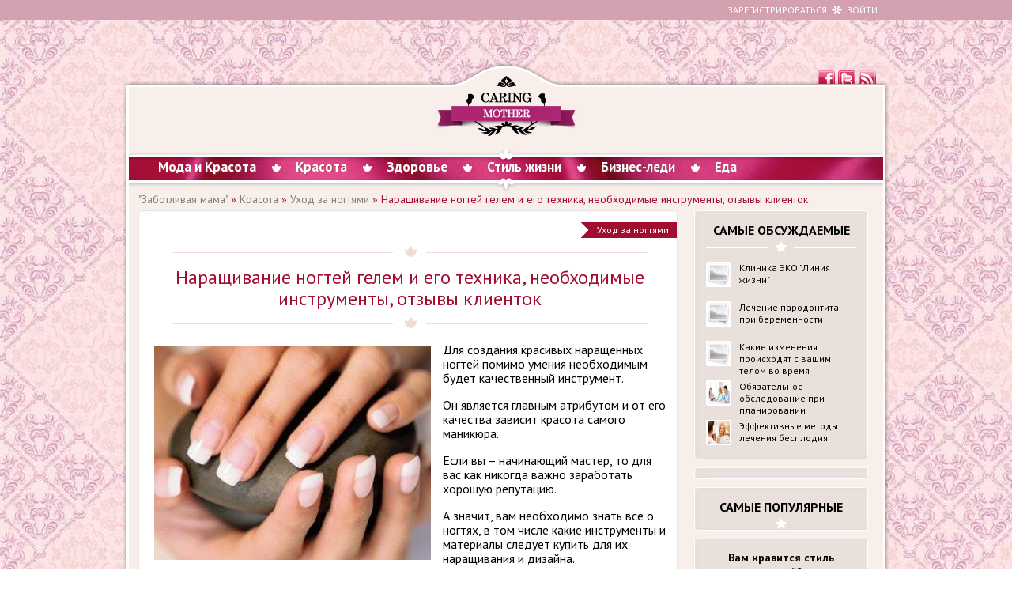

--- FILE ---
content_type: text/html; charset=cp1251
request_url: https://caringmother.ru/413-naraschivanie-nogtey-gelem-vidy-materiala-neobhodimye-instrumenty-otzyvy-klientok-tehnika-naraschivaniya-nogtey-gelem-vse-dlya-dizayna-nogtey-chto-prigoditsya-nachinayuschemu-masteru.html
body_size: 11748
content:
<!DOCTYPE html PUBLIC "-//W3C//DTD XHTML 1.0 Transitional//EN" "http://www.w3.org/TR/xhtml1/DTD/xhtml1-transitional.dtd">
<html xmlns="http://www.w3.org/1999/xhtml">
<head>
	<meta http-equiv="X-UA-Compatible" content="IE=edge" />
	<meta http-equiv="Content-Type" content="text/html; charset=windows-1251" />
<title>Как происходит наращивание ногтей гелем и что для этого нужно</title>
<meta name="description" content="Все о наращивании ногтей – виды геля. Наращивание ногтей гелем: пошаговая инструкция и инструменты. Все для дизайна ногтей, что пригодится." />
<meta name="keywords" content="наращивание ногтей гелем, техника наращивания ногтей гелем, наращивание ногтей гелем отзывы, наращивание ногтей гель лаком" />
<meta name="generator" content="DataLife Engine (http://dle-news.ru)" />
<meta property="og:site_name" content="&quot;Заботливая мама&quot; - Беременность, роды, здоровье и красота" />
<meta property="og:type" content="article" />
<meta property="og:title" content="Наращивание ногтей гелем и его техника, необходимые инструменты, отзывы клиенток" />
<meta property="og:url" content="http://caringmother.ru/413-naraschivanie-nogtey-gelem-vidy-materiala-neobhodimye-instrumenty-otzyvy-klientok-tehnika-naraschivaniya-nogtey-gelem-vse-dlya-dizayna-nogtey-chto-prigoditsya-nachinayuschemu-masteru.html" />
<meta property="og:image" content="http://caringmother.ru/uploads/posts/2015-02/thumbs/1423656947_1406739354_ongleg.jpg" />
<link rel="search" type="application/opensearchdescription+xml" href="https://caringmother.ru/engine/opensearch.php" title="&quot;Заботливая мама&quot; - Беременность, роды, здоровье и красота" />
<link rel="alternate" type="application/rss+xml" title="&quot;Заботливая мама&quot; - Беременность, роды, здоровье и красота" href="https://caringmother.ru/rss.xml" />
<script type="text/javascript" src="/engine/classes/min/index.php?charset=windows-1251&amp;g=general&amp;11"></script>
<script type="text/javascript" src="/engine/classes/min/index.php?charset=windows-1251&amp;f=engine/classes/highslide/highslide.js,engine/classes/masha/masha.js&amp;11"></script>
<script type="text/javascript" src="https://ajax.googleapis.com/ajax/libs/webfont/1/webfont.js"></script>
<script type="text/javascript" src="/engine/editor/scripts/webfont.js"></script>
<link media="screen" href="/engine/editor/css/default.css" type="text/css" rel="stylesheet" />
	<link rel="stylesheet" href="/templates/women-secretw/css/style.css" type="text/css" />
	<!--[if lte IE 7]>
	<link rel="stylesheet" href="/templates/women-secretw/css/style-ie.css" type="text/css" />
	<![endif]-->
	<!--[if IE 8]>
	<link rel="stylesheet" href="/templates/women-secretw/css/style-ie8.css" type="text/css" />
	<![endif]-->
	<script type="text/javascript" src="/templates/women-secretw/js/shareTT.js"></script>
	<script type="text/javascript" src="/templates/women-secretw/js/active.js"></script>
	<link href="https://fonts.googleapis.com/css?family=PT+Sans:400,700,400italic,700italic&subset=latin,cyrillic" rel='stylesheet' type='text/css'>
	<script type="text/javascript" src="/templates/women-secretw/js/jquery.carouFredSel-5.6.4-packed.js"></script>
    <meta name='yandex-verification' content='5d2d1ca8f92f1d0d' />
   <meta name="google-site-verification" content="n-kd3Bc563pU5PxXEmp-gVEO_ysNuWcp1rza7Fx7zhg" />
    <script type="text/javascript">
function addLink() {
var body_element = document.getElementsByTagName('body')[0];
var selection;
selection = window.getSelection();
var pagelink = "<br /><br /> Источник: <a href='"+document.location.href+"'>"+document.location.href+"</a>";
var copytext = selection + pagelink;
var newdiv = document.createElement('div');
newdiv.style.position='absolute';
newdiv.style.left='-99999px';
body_element.appendChild(newdiv);
newdiv.innerHTML = copytext;
selection.selectAllChildren(newdiv);
window.setTimeout(function() {
body_element.removeChild(newdiv);
},0);
}
document.oncopy = addLink;
</script>
</head>
<body>
<div id="loading-layer" style="display:none">Загрузка. Пожалуйста, подождите...</div>
<script type="text/javascript">
<!--
var dle_root       = '/';
var dle_admin      = '';
var dle_login_hash = '';
var dle_group      = 5;
var dle_skin       = 'women-secretw';
var dle_wysiwyg    = '0';
var quick_wysiwyg  = '0';
var dle_act_lang   = ["Да", "Нет", "Ввод", "Отмена", "Сохранить", "Удалить"];
var menu_short     = 'Быстрое редактирование';
var menu_full      = 'Полное редактирование';
var menu_profile   = 'Просмотр профиля';
var menu_send      = 'Отправить сообщение';
var menu_uedit     = 'Админцентр';
var dle_info       = 'Информация';
var dle_confirm    = 'Подтверждение';
var dle_prompt     = 'Ввод информации';
var dle_req_field  = 'Заполните все необходимые поля';
var dle_del_agree  = 'Вы действительно хотите удалить? Данное действие невозможно будет отменить';
var dle_spam_agree = 'Вы действительно хотите отметить пользователя как спамера? Это приведет к удалению всех его комментариев';
var dle_complaint  = 'Укажите текст вашей жалобы для администрации:';
var dle_big_text   = 'Выделен слишком большой участок текста.';
var dle_orfo_title = 'Укажите комментарий для администрации к найденной ошибке на странице';
var dle_p_send     = 'Отправить';
var dle_p_send_ok  = 'Уведомление успешно отправлено';
var dle_save_ok    = 'Изменения успешно сохранены. Обновить страницу?';
var dle_del_news   = 'Удалить статью';
var allow_dle_delete_news   = false;
//-->
</script><script type="text/javascript">  
<!--  
	hs.graphicsDir = '/engine/classes/highslide/graphics/';
	hs.outlineType = 'rounded-white';
	hs.numberOfImagesToPreload = 0;
	hs.showCredits = false;
	
	hs.lang = {
		loadingText :     'Загрузка...',
		playTitle :       'Просмотр слайдшоу (пробел)',
		pauseTitle:       'Пауза',
		previousTitle :   'Предыдущее изображение',
		nextTitle :       'Следующее изображение',
		moveTitle :       'Переместить',
		closeTitle :      'Закрыть (Esc)',
		fullExpandTitle : 'Развернуть до полного размера',
		restoreTitle :    'Кликните для закрытия картинки, нажмите и удерживайте для перемещения',
		focusTitle :      'Сфокусировать',
		loadingTitle :    'Нажмите для отмены'
	};
	
//-->
</script>
<div class="body">
	<noindex>	<div class="top-line">
			<div class="main">
		<div class="avtorization">


<a href="https://caringmother.ru/index.php?do=register">ЗАРЕГИСТРИРОВАТЬСЯ</a> <img src="/templates/women-secretw/images/zvezda.png" alt="zvezda" /> <div class="login">ВОЙТИ</div>
<div class="login-block-hidden">
	<div class="close">X</div>
	<div class="left-block">
		<div class="left-block-content">
			<form method="post" action="" style="margin: 0; padding: 0;position: relative;">
				<div class="login-line">
					<input name="login_name" type="text" class="login-input-text" title="Ваше имя на сайте" value="Логин" onblur="if(this.value=='') this.value='Логин';" onfocus="if(this.value=='Логин') this.value='';" />
				</div>
				<div class="login-line">
					<input name="login_password" type="password" class="login-input-text" title="Ваш пароль" value="Пароль" onblur="if(this.value=='') this.value='Пароль';" onfocus="if(this.value=='Пароль') this.value='';"  />
				</div>
				<div style="clear: both;"></div>
				<div class="remembe"><input type="checkbox" value="1" style="margin: 0 5px 0 0;" />Чужой компьютер</div>
				<input onclick="submit();" type="button" class="enter" /><input name="login" type="hidden" id="login" value="submit" />
			</form>
		</div>
	</div>
</div>

</div>                                                                                                                                                                                                                                
		</div>
	</div>
	<div class="header">
		<div class="main">
			<a href="/" class="logo"></a>
			<div class="soc-block">
				<a href="#"><img src="/templates/women-secretw/images/soc1.png" alt="soc1"></a>
				<a href="#"><img src="/templates/women-secretw/images/soc2.png" alt="soc2"></a>
				<a href="#"><img src="/templates/women-secretw/images/soc3.png" alt="soc3"></a>
                <div style="clear: both;"></div>
			</div>
		</div>
	</div> </noindex>
	<div class="main-repeat"><noindex>
		<div class="topmenu-block">
			<div class="main">
				<div class="top-menu-block">
					<ul>                            
						<li>
							<a href="#" class="menu-link">Мода и Красота </a>
						</li>
						<li>
							<a href="https://caringmother.ru/krasota/" class="menu-link">Красота</a>
								<div class="hidden-menu-block" style="display: none;">
									<div class="hidden-menu-top"></div>
									<div class="hidden-menu-repeat">
                                       
										<a class="hidden-menu-link" href="https://caringmother.ru/krasota/face/">Уход за лицом</a>
										<a class="hidden-menu-link" href="https://caringmother.ru/krasota/problems-with-skin/">Проблемы с кожей</a>
                                        <a class="hidden-menu-link" href="https://caringmother.ru/krasota/uhodzavolosami/">Уход за волосами</a>
										<a class="hidden-menu-link" href="https://caringmother.ru/krasota/uhodzanogtiamy/">Уход за ногтями</a>
									<a class="hidden-menu-link" href="https://caringmother.ru/krasota/uhodzaglasami/">Уход за глазами</a>
                                    <a class="hidden-menu-link" href="https://caringmother.ru/krasota/uhodzatelom/">Уход за телом</a>
                                       
                                        </div>
									<div class="hidden-menu-bottom"></div>
								</div>
						</li>
						<li>
							<a href="https://caringmother.ru/zdorovie/" class="menu-link">Здоровье</a>
								<div class="hidden-menu-block" style="display: none;">
									<div class="hidden-menu-top"></div>
									<div class="hidden-menu-repeat">
										<a class="hidden-menu-link" href="https://caringmother.ru/zdorovie/beremennostirrody/">Беременность</a>
										<a class="hidden-menu-link" href="https://caringmother.ru/zdorovie/zdorovieglaz/">Здоровье глаз</a>
										<a class="hidden-menu-link" href="https://caringmother.ru/zdorovie/zdorovienog/">Здоровье ног</a>
			
									</div>
									<div class="hidden-menu-bottom"></div>
								</div>
						</li>
						<li>
							<a href="https://caringmother.ru/style/" class="menu-link">Стиль жизни</a>
						</li>
						<li>
							<a href="https://caringmother.ru/buisness-lady/" class="menu-link">Бизнес-леди</a>
						</li>
						<li>
							<a href="https://caringmother.ru/retzepty/" class="menu-link">Еда</a>
                            
                            
						</li>
						<div style="clear: both;"></div>
					</ul>
				</div>
			</div>
		</div> 
    </noindex>
<div class="main" style="width:960px !important;">
				<div class="rel-news-block">
				
						
					</div>
					<div style="clear: both;"></div>
					
			</div>
			
		<div class="main">
			<div class="main-content">
				<noindex><div class="speed-b"><span id="dle-speedbar"><span itemscope itemtype="http://data-vocabulary.org/Breadcrumb"><a href="https://caringmother.ru/" itemprop="url"><span itemprop="title">&quot;Заботливая мама&quot;</span></a></span> &raquo; <span itemscope itemtype="http://data-vocabulary.org/Breadcrumb"><a href="https://caringmother.ru/krasota/" itemprop="url"><span itemprop="title">Красота</span></a></span> &raquo; <span itemscope itemtype="http://data-vocabulary.org/Breadcrumb"><a href="https://caringmother.ru/krasota/uhodzanogtiamy/" itemprop="url"><span itemprop="title">Уход за ногтями</span></a></span> &raquo; Наращивание ногтей гелем и его техника, необходимые инструменты, отзывы клиенток</span></div></noindex>
				<div class="left-col">
					<div id='dle-content'><script type="text/javascript">
$(function(){
$('.hidden-comment h3').click(function(){
$(this).next('div').slideToggle();
});
});
</script>
<div class="full-repeat">
<div class="full-top">
<div class="full-bottom">
<div class="full-text">
<div class="full-news">
<div class="full-info"><img src="/templates/women-secretw/images/flag.png" alt="flag">Уход за ногтями</div>
<div style="clear: both;"></div>
<img src="/templates/women-secretw/images/ornament-full-title.png" alt="ornament-full-title" style="margin: 0 auto; display: block;">
<h1>Наращивание ногтей гелем и его техника, необходимые инструменты, отзывы клиенток</h1>
<img src="/templates/women-secretw/images/ornament-full-title.png" alt="ornament-full-title" style="margin: 0 auto; display: block;">
<div class="full-news-content">
<center>
</center>
<p><!--TBegin:http://caringmother.ru/uploads/posts/2015-02/1423656947_1406739354_ongleg.jpg|left|наращивание ногтей фото--><a href="https://caringmother.ru/uploads/posts/2015-02/1423656947_1406739354_ongleg.jpg" rel="highslide" class="highslide"><img src="/uploads/posts/2015-02/thumbs/1423656947_1406739354_ongleg.jpg" style="float:left;" alt="наращивание ногтей фото" title="наращивание ногтей фото"  /></a><span class="highslide-caption">наращивание ногтей фото</span><!--TEnd-->Для создания красивых наращенных ногтей помимо умения необходимым будет качественный инструмент. </p>
<p>Он является главным атрибутом и от его качества зависит красота самого маникюра.</p>
<p>Если вы – начинающий мастер, то для вас как никогда важно заработать хорошую репутацию.</p> 
 
<p> А значит, вам необходимо знать все о ногтях, в том числе какие инструменты и материалы следует купить для их наращивания и дизайна.</p>
<h3 id="top">Содержание</h3>
<ol>
	<li><a href="#id1" style="letter-spacing: 0px; line-height: 1.5em; word-spacing: 0.1em;">Все о наращивании ногтей – виды геля</a></li>
	<li><a href="#id2" style="letter-spacing: 0px; line-height: 1.5em; word-spacing: 0.1em;">Наращивание ногтей гелем: пошаговая инструкция и инструменты</a></li>
	<li><a href="#id3" style="letter-spacing: 0px; line-height: 1.5em; word-spacing: 0.1em;">Все для дизайна ногтей, что пригодится</a></li>
	<li><a href="#id4" style="letter-spacing: 0px; line-height: 1.5em; word-spacing: 0.1em;">Видео</a></li>
</ol>
<h2 id="id1">Все о наращивании ногтей – виды геля</h2>
<p>Для наращивания ногтей в основном используют 2 материала – это гель и акрил. У каждого этого материала есть свои особенности, как преимущества, так и недостатки. Также они отличаются по структуре и способу затвердевания. </p>
<p>Более пластичными и удобными в работе считаются гели. Они в свою очередь бывают однофазными, двухфазными и трехфазными. Последние два вида геля принято называть системами. Например:</p>
<ul>
	<li><!--TBegin:http://caringmother.ru/uploads/posts/2014-07/1406739461_t2ec16dhjgoe9nuqg1kgbrw8puwcw60_3.jpg|right|наращивание ногтей гелем фото--><a href="https://caringmother.ru/uploads/posts/2014-07/1406739461_t2ec16dhjgoe9nuqg1kgbrw8puwcw60_3.jpg" rel="highslide" class="highslide"><img src="/uploads/posts/2014-07/thumbs/1406739461_t2ec16dhjgoe9nuqg1kgbrw8puwcw60_3.jpg" style="float:right;" alt="наращивание ногтей гелем фото" title="наращивание ногтей гелем фото"  /></a><span class="highslide-caption">наращивание ногтей гелем фото</span><!--TEnd-->В отличие от систем однофазный гель наносится на каждом из этапов наращивания.</li>
	<li>
		<p>Двухфазная система представляет собой набор из 2 гелей. Первый гель наносят для создания базового слоя, а второй – для моделирования.</p></li>
	<li>
		<p>Трехфазная система – это набор из 3 видов геля. Первые два геля исполняют такую же функцию, как и в двухфазной системе, а третий наносится для закрепления результата.</p></li>
</ul>
<p>Однофазный гель рекомендуют использовать в том случае, если свои ногти достаточно здоровые. Это значит, что процедура наращивания дополнительно их укрепит. </p>
<p>Двух- и трехфазные системы считаются профессиональными. Вне зависимости от этого после нанесения каждого слоя геля ногти необходимо подсушивать под ультрафиолетовой лампой.</p><a href="#top"><u>Наверх</u></a>
<h2 id="id2">Наращивание ногтей гелем: пошаговая инструкция и инструменты</h2>
<p>Прежде чем узнать все о наращивании ногтей гелем, этапы процедуры, прежде необходимо прикупить инструмент. </p>
<p><b>Необходимыми инструментами для наращивания ногтей гелем будут:</b></p>
<ol>
	<li><!--TBegin:http://caringmother.ru/uploads/posts/2014-07/1406739468_tipsy-dlya-naraschivaniya-nogtey-gelem-i-akrilom.jpg|right|наращивание ногтей гелем фото--><a href="https://caringmother.ru/uploads/posts/2014-07/1406739468_tipsy-dlya-naraschivaniya-nogtey-gelem-i-akrilom.jpg" rel="highslide" class="highslide"><img src="/uploads/posts/2014-07/thumbs/1406739468_tipsy-dlya-naraschivaniya-nogtey-gelem-i-akrilom.jpg" style="float:right;" alt="наращивание ногтей гелем фото" title="наращивание ногтей гелем фото"  /></a><span class="highslide-caption">наращивание ногтей гелем фото</span><!--TEnd-->Формы и/или типсы.</li>
	<li>Безворсовые салфетки.</li>
	<li>Кисти для геля.</li>
	<li>Праймер – эфирный.</li>
	<li>Ультрафиолетовая лампа.</li>
	<li>Пилки для натуральных и искусственных ногтей.</li>
	<li>Блоки для полирования ногтей.</li>
	<li>Средство для снятия липкого слоя и обезжиривания.</li>
	<li>Средство для очистки кистей.</li>
	<li>Масло для кутикулы.</li>
	<li>Апельсиновые палочки для кутикулы.</li>
	<li>Антисептик для рук.</li>
</ol>
<p><b>Необходимо помнить</b>, что все для наращивания ногтей – гели и другие инструменты должны быть хорошего качества. От этого фактора зависит результат работы. </p>
<p>Опытные мастера маникюра утверждают, что с качественными инструментами можно не только получить хороший результат, но и с ними легче работать.</p>
<p>Примечательно, что наращивание ногтей на формах возможно при наличии свободного края ногтей пластины. В случае с гелем многие мастера маникюра рекомендуют все-таки использовать типсы. Они делают гелевые ногти более крепкими и надежными. </p>
<p>В основном этапы наращивания на типсах и на формах не отличаются. Разница только в том, что типсы остаются на ногтях, а формы снимаются.</p>
<p><b>Пошаговая инструкция:</b></p>
<ul>
	<li>Обрабатываются руки мастера и клиента антисептиком.</li>
	<li>Придается форма ногтям, отодвигается кутикула и снимается блеск.</li>
	<li>Ногти обезжириваются и покрываются праймером.</li>
	<li>Крепятся формы или типсы. Для крепления типс используется клей.</li>
	<li>Наносится базовый слой геля и сушится.</li>
</ul>
<ul>
	<li><!--TBegin:http://caringmother.ru/uploads/posts/2014-07/1406739441_s4-full-818172.jpg|right|наращивание ногтей гелем фото--><a href="https://caringmother.ru/uploads/posts/2014-07/1406739441_s4-full-818172.jpg" rel="highslide" class="highslide"><img src="/uploads/posts/2014-07/thumbs/1406739441_s4-full-818172.jpg" style="float:right;" alt="наращивание ногтей гелем фото" title="наращивание ногтей гелем фото"  /></a><span class="highslide-caption">наращивание ногтей гелем фото</span><!--TEnd-->Наносится камуфлирующий гель и подсушивается.</li>
	<li>Снимается липкий слой и формы.</li>
	<li>Ногти опиливаются.</li>
	<li>Наносится закрепляющий слой геля и подсушивается.</li>
	<li>Удаляется липкий слой.</li>
	<li>Наносится масло для кутикулы.</li>
</ul>
<p>Процедура по наращиванию ногтей гелем проводится в течение 2,5-3 часов. Спустя 3 недели потребуется коррекция ногтей. К сожалению, гелевые ногти не подлежат реставрации, если будут иметься повреждения. В таком случае их необходимо будет снова наращивать.</p><a href="#top"><u>Наверх</u></a>
<h2 id="id3">Все для дизайна ногтей, что пригодится</h2>
<p>После процедуры наращивания ногти готовы до завершительного этапа – создания дизайна. Дизайн ногтей определяется желанием клиента, что вполне естественно.</p>
<p>Поэтому у начинающего мастера должно быть все под рукой. При этом не стоит сразу же покупать все декоративные элементы и лаки всех цветов радуги.</p>
<p><b>Однако в стартовом наборе должны присутствовать:</b></p>
<ul>
	<li><!--TBegin:http://caringmother.ru/uploads/posts/2014-07/1406739539_z01nlumeebm.jpg|right|стразы для ногтей фото--><a href="https://caringmother.ru/uploads/posts/2014-07/1406739539_z01nlumeebm.jpg" rel="highslide" class="highslide"><img src="/uploads/posts/2014-07/thumbs/1406739539_z01nlumeebm.jpg" style="float:right;" alt="стразы для ногтей фото" title="стразы для ногтей фото"  /></a><span class="highslide-caption">стразы для ногтей фото</span><!--TEnd-->Лаки со стандартными кисточками матовых и глянцевых оттенков. В том числе прозрачные.</li>
	<li>Лаки с тонкими кисточками матовых и глянцевых оттенков.</li>
	<li>Акриловые краски.</li>
	<li>Сухоцветы для аквариумного дизайна ногтей.</li>
	<li>Нити, стразы различного размера и блесточки.</li>
	<li>Трафареты и стемпинг.</li>
	<li>Пинцет, клей и кисточки.</li>
	<li>Фольга.</li>
	<li>Маникюрные наборы.</li>
</ul>
<p>Это еще далеко не все для дизайна ногтей, что может пригодиться. Другие инструменты и декоративные элементы можно будет прикупить уже в процессе работы. Ведь никто не сможет сказать с уверенностью, что именно будет лишним, а что чаще всего используется. </p>
<p>Кроме того, все для ногтей – их дизайна, также должно быть качественным.</p>
<p>Репутация мастера зависит не только от умений, но и от качества инструмента.</p><a href="#top"><u>Наверх</u></a>
<h2 id="id4">Видео</h2>
<div><!--dle_media_begin:https://www.youtube.com/watch?v=HVETYFF-lTg--><iframe title="YouTube video player" width="425" height="325" src="https://www.youtube.com/embed/HVETYFF-lTg?rel=0&amp;wmode=transparent" frameborder="0" allowfullscreen></iframe><!--dle_media_end--></div>
<div><a href="#top"><u>Наверх</u></a></div>
<div style="clear: both;"></div>

</div>
<div style="clear: both;height: 20px;"></div>
<div class="ttfav"></div>
<div class="full-rating"><img src="/templates/women-secretw/images/flag.png" alt="flag">Оцени статью! <span><div id='ratig-layer-413'><div class="rating" itemprop="aggregateRating" itemscope="" itemtype="http://schema.org/AggregateRating">
		<ul class="unit-rating">
		<li class="current-rating" style="width:100%;">100</li>
		<li><a href="#" title="Плохо" class="r1-unit" onclick="doRate('1', '413'); return false;">1</a></li>
		<li><a href="#" title="Приемлемо" class="r2-unit" onclick="doRate('2', '413'); return false;">2</a></li>
		<li><a href="#" title="Средне" class="r3-unit" onclick="doRate('3', '413'); return false;">3</a></li>
		<li><a href="#" title="Хорошо" class="r4-unit" onclick="doRate('4', '413'); return false;">4</a></li>
		<li><a href="#" title="Отлично" class="r5-unit" onclick="doRate('5', '413'); return false;">5</a></li>
		</ul>
		<span itemprop="bestRating" content="100"></span>
  <span itemprop="ratingCount" content="1"></span>
</div></div></span></div>
<div style="clear: both;"></div>
</div>
</div>
</div>
</div>
</div>
<div style="clear: both;height: 10px;"></div>
<noindex> 
<div class="rel-news-block">
<div class="center-item-title" style="font-size: 20px;">
<span><img src="/templates/women-secretw/images/rel-left.png" alt="rel-left"> Похожие новости <img src="/templates/women-secretw/images/rel-right.png" alt="rel-right"></span>
</div>
<div style="clear: both;"></div>
<div class="rel-news-content">
<div class="caroufredsel_wrapper" style="text-align: left; float: none; position: relative; top: auto; right: auto; bottom: auto; left: auto; width: 608px; height: 172px; margin: 0px; overflow: hidden;"><ul id="foo2" style="text-align: left; float: none; position: absolute; top: 0px; left: 0px; margin: 0px; width: 3040px; height: 172px;">
<div class="rel-news">
	<div class="rel-category">Уход за лицом</div>
	
	<div class="rel-news-image">
		<a href="https://caringmother.ru/281-chto-takoe-lazernaya-chistka-lica-pokazaniya-protivopokazaniya-i-tehnika-vypolneniya-procedury-kakie-preimuschestva-imeet-lazernaya-chistka-lica-otzyvy-o-ney.html"><img src="/uploads/posts/2014-07/thumbs/1405269460_06e-goa38mq.jpg" alt="Лазерная чистка лица: показания, противопоказания и техника выполнения проц ..." /></a>
	</div>
	<h2><a href="https://caringmother.ru/281-chto-takoe-lazernaya-chistka-lica-pokazaniya-protivopokazaniya-i-tehnika-vypolneniya-procedury-kakie-preimuschestva-imeet-lazernaya-chistka-lica-otzyvy-o-ney.html">Лазерная чистка лица: показания, противопоказания и техника выполнения проц ...</a></h2>
</div><div class="rel-news">
	<div class="rel-category">Уход за лицом</div>
	
	<div class="rel-news-image">
		<a href="https://caringmother.ru/231-kachestvennaya-i-bezopasnaya-chistka-lica-v-domashnih-usloviyah-kak-chasto-provoditsya-chistka-lica-doma-kakie-protivopokazaniya-imeet.html"><img src="/uploads/posts/2014-07/thumbs/1404294294_best-treatment-for-acne-scars.jpg" alt="Качественная и безопасная чистка лица в домашних условиях" /></a>
	</div>
	<h2><a href="https://caringmother.ru/231-kachestvennaya-i-bezopasnaya-chistka-lica-v-domashnih-usloviyah-kak-chasto-provoditsya-chistka-lica-doma-kakie-protivopokazaniya-imeet.html">Качественная и безопасная чистка лица в домашних условиях</a></h2>
</div><div class="rel-news">
	<div class="rel-category">Уход за лицом</div>
	
	<div class="rel-news-image">
		<a href="https://caringmother.ru/229-lazernaya-shlifovka-lica-princip-provedeniya-vidy-pokazaniya-k-primeneniyu-otzyvy-o-procedure-neveroyatnye-rezultaty-foto-posle-lazernoy-shlifovki-kozhi-lica.html"><img src="/uploads/posts/2014-07/thumbs/1404292022_110520_190020879-1.jpg" alt="Лазерная шлифовка лица: принцип проведения, виды, показания к применению, о ..." /></a>
	</div>
	<h2><a href="https://caringmother.ru/229-lazernaya-shlifovka-lica-princip-provedeniya-vidy-pokazaniya-k-primeneniyu-otzyvy-o-procedure-neveroyatnye-rezultaty-foto-posle-lazernoy-shlifovki-kozhi-lica.html">Лазерная шлифовка лица: принцип проведения, виды, показания к применению, о ...</a></h2>
</div><div class="rel-news">
	<div class="rel-category">Уход за лицом</div>
	
	<div class="rel-news-image">
		<a href="https://caringmother.ru/196-samye-poleznye-i-neobhodimye-vitaminy-dlya-kozhi-lica-vitamin-a-vitamin-e-vitamin-s-vitamin-v-i-vitamin-k-na-samom-li-dele-krem-dlya-lica-s-vitaminom-s-sohranit-molodost-kozhi.html"><img src="/uploads/posts/2014-06/thumbs/1403701165_shutterstock_996221063.jpg" alt="Самые полезные и необходимые витамины для кожи лица: А, Е, С, В и К" /></a>
	</div>
	<h2><a href="https://caringmother.ru/196-samye-poleznye-i-neobhodimye-vitaminy-dlya-kozhi-lica-vitamin-a-vitamin-e-vitamin-s-vitamin-v-i-vitamin-k-na-samom-li-dele-krem-dlya-lica-s-vitaminom-s-sohranit-molodost-kozhi.html">Самые полезные и необходимые витамины для кожи лица: А, Е, С, В и К</a></h2>
</div><div class="rel-news">
	<div class="rel-category">Здоровье</div>
	
	<div class="rel-news-image">
		<a href="https://caringmother.ru/190-v-svyazi-s-chem-krasneet-lico-ot-alkogolya-kak-alkogol-vozdeystvuet-na-sosudy-v-organizme-cheloveka-mery-profilaktiki-esli-u-vas-krasneet-lico-posle-alkogolya.html"><img src="/uploads/posts/2014-06/thumbs/1403690083_allison-paint.jpg" alt="В связи с чем краснеет лицо от алкоголя и что делать в таком случае" /></a>
	</div>
	<h2><a href="https://caringmother.ru/190-v-svyazi-s-chem-krasneet-lico-ot-alkogolya-kak-alkogol-vozdeystvuet-na-sosudy-v-organizme-cheloveka-mery-profilaktiki-esli-u-vas-krasneet-lico-posle-alkogolya.html">В связи с чем краснеет лицо от алкоголя и что делать в таком случае</a></h2>
</div><div class="rel-news">
	<div class="rel-category">Уход за лицом</div>
	
	<div class="rel-news-image">
		<a href="https://caringmother.ru/176-solkoseril-dlya-lica-pokazaniya-protivopokazaniya-formy-vypuska-otzyvy-o-preparate-kak-primenyaetsya-solkoseril-dlya-lica-v-effektivnyh-receptah-sredstv-po-uhodu-za-kozhey.html"><img src="/uploads/posts/2014-06/thumbs/1403606120_dimeksid_i_solkoseril_ot_morshchin.jpg" alt="Солкосерил для лица: показания, противопоказания, формы выпуска, отзывы о п ..." /></a>
	</div>
	<h2><a href="https://caringmother.ru/176-solkoseril-dlya-lica-pokazaniya-protivopokazaniya-formy-vypuska-otzyvy-o-preparate-kak-primenyaetsya-solkoseril-dlya-lica-v-effektivnyh-receptah-sredstv-po-uhodu-za-kozhey.html">Солкосерил для лица: показания, противопоказания, формы выпуска, отзывы о п ...</a></h2>
</div><div class="rel-news">
	<div class="rel-category">Уход за лицом</div>
	
	<div class="rel-news-image">
		<a href="https://caringmother.ru/168-kak-pravilno-vybrat-ochischayuschiy-uvlazhnyayuschiy-piling-gel-dlya-lica-na-chto-obratit-vnimanie-dlya-kakih-celey-ispolzuetsya-metrogil-gel-dlya-lica.html"><img src="/uploads/posts/2014-06/thumbs/1403528825_1354980699.jpg" alt="Выбираем гель для лица: очищающий, увлажняющий, пилинг и метрогил гель" /></a>
	</div>
	<h2><a href="https://caringmother.ru/168-kak-pravilno-vybrat-ochischayuschiy-uvlazhnyayuschiy-piling-gel-dlya-lica-na-chto-obratit-vnimanie-dlya-kakih-celey-ispolzuetsya-metrogil-gel-dlya-lica.html">Выбираем гель для лица: очищающий, увлажняющий, пилинг и метрогил гель</a></h2>
</div><div class="rel-news">
	<div class="rel-category">Макияж</div>
	
	<div class="rel-news-image">
		<a href="https://caringmother.ru/145-detskie-kraski-dlya-lica-tonkosti-naneseniya-i-snyatiya-gde-mozhno-ih-kupit-kak-sozdayutsya-risunki-na-lice-kraskami-kakie-prinadlezhnosti-neobhodimy.html"><img src="/uploads/posts/2014-06/thumbs/1402911026_0_aeaca_f2b79f_xl.jpg" alt="Детские краски для лица: тонкости нанесения, удаления и где можно их купить" /></a>
	</div>
	<h2><a href="https://caringmother.ru/145-detskie-kraski-dlya-lica-tonkosti-naneseniya-i-snyatiya-gde-mozhno-ih-kupit-kak-sozdayutsya-risunki-na-lice-kraskami-kakie-prinadlezhnosti-neobhodimy.html">Детские краски для лица: тонкости нанесения, удаления и где можно их купить</a></h2>
</div><div class="rel-news">
	<div class="rel-category">Прыщи</div>
	
	<div class="rel-news-image">
		<a href="https://caringmother.ru/127-kakoe-samoe-effektivnoe-sredstvo-ot-pryschey-kak-deystvuet-primenyaetsya-i-kakoe-vliyanie-okazyvaet-samoe-luchshee-sredstvo-ot-pryschey.html"><img src="/uploads/posts/2014-06/thumbs/1402333242_41745-can-sugar-.jpg" alt="Какое самое эффективное средство от прыщей, его действие и применение" /></a>
	</div>
	<h2><a href="https://caringmother.ru/127-kakoe-samoe-effektivnoe-sredstvo-ot-pryschey-kak-deystvuet-primenyaetsya-i-kakoe-vliyanie-okazyvaet-samoe-luchshee-sredstvo-ot-pryschey.html">Какое самое эффективное средство от прыщей, его действие и применение</a></h2>
</div><div class="rel-news">
	<div class="rel-category">Прыщи</div>
	
	<div class="rel-news-image">
		<a href="https://caringmother.ru/68-kak-ochistit-kozhu-ot-pryschey.-geli-i-losony-v-borbe-s-pryschami-na-lice-udalenie-pryschey.html"><img src="/uploads/posts/2014-05/thumbs/1399633194_31809633_29618439_1217131731_7177454md1.jpg" alt="Очищаем кожу от прыщей при помощи гелей и лосьонов" /></a>
	</div>
	<h2><a href="https://caringmother.ru/68-kak-ochistit-kozhu-ot-pryschey.-geli-i-losony-v-borbe-s-pryschami-na-lice-udalenie-pryschey.html">Очищаем кожу от прыщей при помощи гелей и лосьонов</a></h2>
</div><div class="rel-news">
	<div class="rel-category">Прыщи</div>
	
	<div class="rel-news-image">
		<a href="https://caringmother.ru/34-gel-baziron-as-ot-pryschey-v-chem-osobennost-deystviya-ego-aktivnyh-komponentov.-kak-pravilno-ispolzovat-baziron-as-dlya-bezopasnogo-izbavleniya-ot-pryschey.html"><img src="/uploads/posts/2014-03/thumbs/1395428311_eritrmaz5.jpg" alt="Базирон АС от прыщей отзывы о продукте, как правильно использовать" /></a>
	</div>
	<h2><a href="https://caringmother.ru/34-gel-baziron-as-ot-pryschey-v-chem-osobennost-deystviya-ego-aktivnyh-komponentov.-kak-pravilno-ispolzovat-baziron-as-dlya-bezopasnogo-izbavleniya-ot-pryschey.html">Базирон АС от прыщей отзывы о продукте, как правильно использовать</a></h2>
</div><div class="rel-news">
	<div class="rel-category">Прыщи</div>
	
	<div class="rel-news-image">
		<a href="https://caringmother.ru/10-metrogil-ot-pryschey-ili-kak-bystro-i-effektivno-pobedit-problemu.html"><img src="/uploads/posts/2014-03/thumbs/1394401739_fotolia_40665530_subscription_xl.jpg" alt="Как действует метрогил от прыщей и его побочные действия" /></a>
	</div>
	<h2><a href="https://caringmother.ru/10-metrogil-ot-pryschey-ili-kak-bystro-i-effektivno-pobedit-problemu.html">Как действует метрогил от прыщей и его побочные действия</a></h2>
</div>
</ul></div>
<div class="clearfix"></div>
<a id="prev2" class="prev1" href="#" style="left: -10px; display: block;"></a>
<a id="next2" class="next1" href="#" style="right: -10px; display: block;"></a>
</div>
<div style="clear: both;"></div>
</div>
</noindex>
<div class="full-com-block" style="margin: 0 50px; padding: 15px 0 0 0; position: relative;">
<noindex><div class="full-comment-block">
Комментариев пока еще нет

</div>
<div class="hidden-comment">
<h3>Добавить комментарий!</h3>
<div class="hidden-comment-form">
<!--dleaddcomments-->
</div>
</div>
<!--dlecomments--><!--dlenavigationcomments--></noindex>
</div>
<div style="clear: both;height: 20px;"></div></div>
                    
				</div>
				
				<div class="right-col">
					<div class="right-item-repeat">
						<div class="right-item-top">
							<div class="right-item-bottom">
								<div class="right-item"><noindex>
									<div class="right-item-title">САМЫЕ ОБСУЖДАЕМЫЕ</div>
									<div class="right-item-content">
										<div class="top-future-news">
	<div class="top-future-news-image">
		<a href="https://caringmother.ru/1471-klinika-eko-liniya-zhizni.html"><img src="/templates/women-secretw/dleimages/no_image.jpg" alt="Клиника ЭКО "Линия жизни"" /></a>
	</div>
	<h2><a href="https://caringmother.ru/1471-klinika-eko-liniya-zhizni.html">Клиника ЭКО "Линия жизни"</a></h2>
	<div style="clear: both;"></div>
</div><div class="top-future-news">
	<div class="top-future-news-image">
		<a href="https://caringmother.ru/1465-lechenie-parodontita-pri-beremennosti.html"><img src="/templates/women-secretw/dleimages/no_image.jpg" alt="Лечение пародонтита при беременности" /></a>
	</div>
	<h2><a href="https://caringmother.ru/1465-lechenie-parodontita-pri-beremennosti.html">Лечение пародонтита при беременности</a></h2>
	<div style="clear: both;"></div>
</div><div class="top-future-news">
	<div class="top-future-news-image">
		<a href="https://caringmother.ru/1464-kakie-izmeneniya-proishodyat-s-vashim-telom-vo-vremya-beremennosti.html"><img src="/templates/women-secretw/dleimages/no_image.jpg" alt="Какие изменения происходят с вашим телом во время беременности?" /></a>
	</div>
	<h2><a href="https://caringmother.ru/1464-kakie-izmeneniya-proishodyat-s-vashim-telom-vo-vremya-beremennosti.html">Какие изменения происходят с вашим телом во время беременности?</a></h2>
	<div style="clear: both;"></div>
</div><div class="top-future-news">
	<div class="top-future-news-image">
		<a href="https://caringmother.ru/1445-obyazatelnoe-obsledovanie-pri-planirovanii-beremennosti-v-medicinskom-centre-ldckru-perechen-analizov.html"><img src="/uploads/posts/2019-11/thumbs/1574164409_planning-for-a-baby-pregnancy.jpg" alt="Обязательное обследование при планировании беременности в медицинском центре ldck.ru: перечень анализов" /></a>
	</div>
	<h2><a href="https://caringmother.ru/1445-obyazatelnoe-obsledovanie-pri-planirovanii-beremennosti-v-medicinskom-centre-ldckru-perechen-analizov.html">Обязательное обследование при планировании беременности в медицинском центре ldck.ru: перечень анализов</a></h2>
	<div style="clear: both;"></div>
</div><div class="top-future-news">
	<div class="top-future-news-image">
		<a href="https://caringmother.ru/1424-effektivnye-metody-lecheniya-besplodiya.html"><img src="/uploads/posts/2019-01/1548691620_78fd0a15e1b90577f77ed133b47d8bf2-280x186.jpg" alt="Эффективные методы лечения бесплодия" /></a>
	</div>
	<h2><a href="https://caringmother.ru/1424-effektivnye-metody-lecheniya-besplodiya.html">Эффективные методы лечения бесплодия</a></h2>
	<div style="clear: both;"></div>
</div>
									</div></noindex>
                                </div>
							</div>
						</div>
					</div>

					<div class="right-item-repeat">
						<div class="right-item-top">
							<div class="right-item-bottom">		
								<div class="right-item">
								<center>
								<!— caringmpther —>
                </center>
								</div>
							</div>
						</div>
					</div>					

					<div class="right-item-repeat">
						<div class="right-item-top">
							<div class="right-item-bottom">		
								<div class="right-item">
								<noindex>
									<div class="right-item-title">САМЫЕ ПОПУЛЯРНЫЕ</div>
									<div class="right-item-content">
										
									</div></noindex>
								</div>
							</div>
						</div>
					</div>

					<div class="right-item-repeat">
						<div class="right-item-top">
							<div class="right-item-bottom">
								<div class="vote-block">
									<div class="vote-block-content">
										<script type="text/javascript">
<!--
function doVote( event ){

	
	var vote_check = $('#dle-vote input:radio[name=vote_check]:checked').val();

	ShowLoading('');

	$.get(dle_root + "engine/ajax/vote.php", { vote_id: "1", vote_action: event, vote_check: vote_check, vote_skin: dle_skin }, function(data){

		HideLoading('');

		$("#vote-layer").fadeOut(500, function() {
			$(this).html(data);
			$(this).fadeIn(500);
		});

	});
}
//-->
</script><div id='vote-layer'>
<div class="vote-title">Вам нравится стиль статей?</div>
<div style="text-align: center;"> 
<form method="post" name="vote" action=''>
<div style="padding: 5px; text-align: left;"><div id="dle-vote"><div class="vote"><input name="vote_check" type="radio" checked="checked" value="0" /> Да</div><div class="vote"><input name="vote_check" type="radio"  value="1" /> Нет</div><div class="vote"><input name="vote_check" type="radio"  value="2" /> Не знаю</div><div class="vote"><input name="vote_check" type="radio"  value="3" /> Хотелось бы по другому</div></div></div>
<input type="hidden" name="vote_action" value="vote" />
<input type="hidden" name="vote_id" id="vote_id" value="1" />
<input type="submit" onclick="doVote('vote'); return false;" value="Голосовать" class="vote-buttom" />
</form>
<form method=post name="vote_result" action=''>
<input type="hidden" name="vote_action" value="results" />
<input type="hidden" name="vote_id" value="1" />
<input type="submit" onclick="doVote('results'); return false;" value="Результаты" class="vote-buttom" />
</form>
<br />
</div>

</div>
                                         
									</div>
								</div>
							</div>
						</div>
					</div>
                  
				  	<!--<div class="right-item-repeat">
						<div class="right-item-top">
							<div class="right-item-bottom">
								<div class="vote-block">
									<div class="vote-block-content">
										  {k_links} 
                                         
									</div>
								</div>
							</div>
						</div>
					</div>-->
				
				  
				  
				</div>
				<div style="clear: both;"> </div>
			</div>
			
		</div>
	</div>
	<noindex>
	<div class="main-bottom"></div>
	<div class="main">
		<div class="footer-menu">
			<div class="footer-menu-item">
				<div class="footer-menu-item-title">Мода и стиль</div>
				<div class="footer-menu-item-content">
					<a href="#">Новости</a>
					<a href="#">Тенденции</a>
					<a href="#">История моды </a>
					<a href="#">Недели моды </a>
					<a href="#">Хочу/могу </a>
					<a href="#">Практикум</a>
				</div>
			</div>
			<div class="footer-menu-item">
				<div class="footer-menu-item-title">Любовь и секс</div>
				<div class="footer-menu-item-content">
					<a href="#">Отношения</a>
					<a href="#">Секс</a>
					<a href="#">Камасутра</a>
					<a href="#">Знакомства</a>
				</div>
			</div>
			<div class="footer-menu-item">
				<div class="footer-menu-item-title">Здоровье</div>
				<div class="footer-menu-item-content">
					<a href="#">Новости</a>
					<a href="#">Спорт и фитнес</a>
					<a href="#">Диеты и питание</a>
					<a href="#">Велнес</a>
					<a href="https://caringmother.ru/zdorovie/beremennostirrody/">Беременность и роды</a>
				</div>
				</div>
			<div class="footer-menu-item">
				<div class="footer-menu-item-title">Стиль жизни</div>
				<div class="footer-menu-item-content">
					<a href="#">Дизайн</a>
					<a href="#">Путешествия</a>
					<a href="#">Психология</a>
					<a href="#">Карьера</a>
				</div>
			</div>
			<div class="footer-menu-item">
				<div class="footer-menu-item-title">Бизнес-леди</div>
				<div class="footer-menu-item-content">
					<a href="#">Знаменитые женщины</a>
					<a href="#">Карьера</a>
					<a href="#">Секреты успеха</a>
					<a href="#">Женщины в бизнесе</a>
				</div>
			</div>
			<div class="footer-menu-item">
				<div class="footer-menu-item-title">Еда</div>
				<div class="footer-menu-item-content">
					<a href="#">Итальянская кухня</a>
					<a href="#">Домашняя кухня</a>
					<a href="#">Европейская кухня</a>
					<a href="#">Мировая кухня</a>
				</div>
			</div>
			<div style="clear: both;"></div>
		</div>
	</div></noindex>
</div>
<div class="footer">
	<div class="main"><noindex>
		<div class="logo-mini"><img src="/templates/women-secretw/images/logo.png" /></div>
		<div class="copir">
			<span>Первый женский портал</span><br>
			Это интернет-пространство, которое предлагает открытое и доброжелательное общение, интересную и полезную информацию.
		</div>
		<div class="copir2">
			<a href="https://caringmother.ru">Caringmother.ru</a><br>
			Все права защищены.<br>
			Полное либо частичное копирование материалов запрещено.
           
		</div>
		<div style="clear: both;">
        <!--LiveInternet counter--><script type="text/javascript"><!--
document.write("<a href='http://www.liveinternet.ru/click' "+
"target=_blank><img src='//counter.yadro.ru/hit?t23.6;r"+
escape(document.referrer)+((typeof(screen)=="undefined")?"":
";s"+screen.width+"*"+screen.height+"*"+(screen.colorDepth?
screen.colorDepth:screen.pixelDepth))+";u"+escape(document.URL)+
";"+Math.random()+
"' alt='' title='LiveInternet: показано число посетителей за"+
" сегодня' "+
"border='0' width='88' height='15'><\/a>")
//--></script><!--/LiveInternet-->

        </div></noindex>
	</div>
</div>
<script defer src="https://static.cloudflareinsights.com/beacon.min.js/vcd15cbe7772f49c399c6a5babf22c1241717689176015" integrity="sha512-ZpsOmlRQV6y907TI0dKBHq9Md29nnaEIPlkf84rnaERnq6zvWvPUqr2ft8M1aS28oN72PdrCzSjY4U6VaAw1EQ==" data-cf-beacon='{"version":"2024.11.0","token":"31ec4637c50543aab5de622d9120ab65","r":1,"server_timing":{"name":{"cfCacheStatus":true,"cfEdge":true,"cfExtPri":true,"cfL4":true,"cfOrigin":true,"cfSpeedBrain":true},"location_startswith":null}}' crossorigin="anonymous"></script>
</body>
</html>
<!-- DataLife Engine Copyright SoftNews Media Group (http://dle-news.ru) -->


--- FILE ---
content_type: text/css
request_url: https://caringmother.ru/engine/editor/css/default.css
body_size: 1201
content:
.Title
    {
    margin-bottom:3.0pt;
    font-size:26.0pt;
    font-family:"Cambria","serif";
    color:#17365D;
    letter-spacing:.25pt;}
.Subtitle
    {
    margin-bottom:10.0pt;
    line-height:115%;
    font-size:12.0pt;
    font-family:"Cambria","serif";
    color:#4F81BD;
    letter-spacing:.75pt;
    font-style:italic;}
.Quote
    {
    margin-bottom:10.0pt;
    line-height:115%;
    font-size:11.0pt;
    font-family:"Calibri","sans-serif";
    color:black;
    font-style:italic;}
.IntenseQuote
    {
    margin-top:10.0pt;
    margin-right:.65in;
    margin-bottom:14.0pt;
    margin-left:.65in;
    line-height:115%;
    font-size:11.0pt;
    font-family:"Calibri","sans-serif";
    color:#4F81BD;
    font-weight:bold;
    font-style:italic;}
.SubtleEmphasis
    {color:gray;
    font-style:italic;}
.IntenseEmphasis
    {color:#4F81BD;
    font-weight:bold;
    font-style:italic;}
.SubtleReference
    {font-variant:small-caps;
    color:#C0504D;
    text-decoration:underline;}
.IntenseReference
    {font-variant:small-caps;
    color:#C0504D;
    letter-spacing:.25pt;
    font-weight:bold;
    text-decoration:underline;}
.BookTitle
    {font-variant:small-caps;
    letter-spacing:.25pt;
    font-weight:bold;}
.CodeForeground 
    {margin:0in;
    margin-bottom:.0001pt;
    font-size:9.0pt;
    font-family:Courier New;}
.CodeInText 
    {font-family:Courier New;
    font-weight:bold;}
.ScreenText 
    {font-family:Tahoma;}
    
    
/* Table Format 
table.Default {border-collapse:collapse;border:#4f81bd 1px solid;margin-bottom:15px;}
table.Default td {border:#ccc 1px solid;padding:7px;line-height:15pt;}
table.Default td.alt {border:#ccc 1px solid;padding:7px;}
table.Default td.hd {border:#ccc 1px solid;padding:7px;}
table.Default td.fc {border:#ccc 1px solid;padding:7px;}
table.Default td.fcalt {border:#ccc 1px solid;padding:7px;}*/

table.Zebra {width:80%;border-collapse:collapse;margin-bottom:15px;}
table.Zebra td {padding:7px;line-height:15pt;}
table.Zebra td.alt {padding:7px;background:#eee;}
table.Zebra td.hd {border-bottom:#555 1px solid;padding:7px;}
table.Zebra td.fc {padding:7px;}
table.Zebra td.fcalt {padding:7px;background:#eee;}

table.Zebra-Red {width:80%;border-collapse:collapse;margin-bottom:15px;}
table.Zebra-Red td {padding:7px;line-height:15pt;}
table.Zebra-Red td.alt {padding:7px;background:#eee;}
table.Zebra-Red td.hd {border-bottom:#b20000 1px solid;color:#b20000;padding:7px;}
table.Zebra-Red td.fc {padding:7px;}
table.Zebra-Red td.fcalt {padding:7px;background:#eee;}

table.Zebra-2 {width:80%;border-collapse:collapse;margin-bottom:15px;border:#eee 0px solid;}
table.Zebra-2 td {padding:7px;background:#eee;line-height:15pt;}
table.Zebra-2 td.alt {padding:7px;background:none;}
table.Zebra-2 td.hd 
    {
    background-image: -moz-linear-gradient(top, #555555, #111111);
    background-image: -webkit-gradient(linear, center top, center bottom, from(#555555), to(#111111));
    background-image: -o-linear-gradient(top, #555555, #111111);
    filter: progid:DXImageTransform.Microsoft.gradient(startColorstr='#555555', endColorstr='#111111');
    -ms-filter: "progid:DXImageTransform.Microsoft.gradient(startColorstr='#555555', endColorstr='#111111')";
    background-image: linear-gradient(top, #555555, #111111);
    
    border-bottom:#fff 0px solid;color:#fff;padding:7px;
    }
table.Zebra-2 td.fc {padding:7px;background:#eee;}
table.Zebra-2 td.fcalt {padding:7px;background:none;}

table.Zebra-Red-2 {width:80%;border-collapse:collapse;margin-bottom:15px;border:#eee 0px solid;}
table.Zebra-Red-2 td {padding:7px;background:#eee;line-height:15pt;}
table.Zebra-Red-2 td.alt {padding:7px;background:none;}
table.Zebra-Red-2 td.hd 
    {
    background-image: -moz-linear-gradient(top, #c90000, #b10000);
    background-image: -webkit-gradient(linear, center top, center bottom, from(#c90000), to(#b10000));
    background-image: -o-linear-gradient(top, #c90000, #b10000);
    filter: progid:DXImageTransform.Microsoft.gradient(startColorstr='#c90000', endColorstr='#b10000');
    -ms-filter: "progid:DXImageTransform.Microsoft.gradient(startColorstr='#c90000', endColorstr='#b10000')";
    background-image: linear-gradient(top, #c90000, #b10000);
    
    border-bottom:#fff 0px solid;color:#fff;padding:7px;
    }
table.Zebra-Red-2 td.fc {padding:7px;background:#eee;}
table.Zebra-Red-2 td.fcalt {padding:7px;background:none;}

table.Vertical-Emphasis {width:80%;border-collapse:collapse;margin-bottom:15px;}
table.Vertical-Emphasis td {padding:7px;line-height:15pt;}
table.Vertical-Emphasis td.alt {padding:7px;}
table.Vertical-Emphasis td.hd {border-bottom:#555 1px solid;padding:7px;}
table.Vertical-Emphasis td.fc {padding:7px;background:#eee;}
table.Vertical-Emphasis td.fcalt {padding:7px;background:#eee;}

table.Vertical-Emphasis-Red {width:80%;border-collapse:collapse;margin-bottom:15px;}
table.Vertical-Emphasis-Red td {padding:7px;line-height:15pt;}
table.Vertical-Emphasis-Red td.alt {padding:7px;}
table.Vertical-Emphasis-Red td.hd {border-bottom:#b20000 1px solid;color:#b20000;padding:7px;}
table.Vertical-Emphasis-Red td.fc {padding:7px;background:#eee;}
table.Vertical-Emphasis-Red td.fcalt {padding:7px;background:#eee;}

table.Vertical-Emphasis-2 {width:80%;border-collapse:collapse;margin-bottom:15px;border:#555 1px solid;}
table.Vertical-Emphasis-2 td {padding:7px;line-height:15pt;}
table.Vertical-Emphasis-2 td.alt {padding:7px;}
table.Vertical-Emphasis-2 td.hd 
    {
    background-image: -moz-linear-gradient(top, #555555, #111111);
    background-image: -webkit-gradient(linear, center top, center bottom, from(#555555), to(#111111));
    background-image: -o-linear-gradient(top, #555555, #111111);
    filter: progid:DXImageTransform.Microsoft.gradient(startColorstr='#555555', endColorstr='#111111');
    -ms-filter: "progid:DXImageTransform.Microsoft.gradient(startColorstr='#555555', endColorstr='#111111')";
    background-image: linear-gradient(top, #555555, #111111);
    
    border-bottom:#fff 0px solid;color:#fff;padding:7px;
    }
table.Vertical-Emphasis-2 td.fc {padding:7px;background:#eee;}
table.Vertical-Emphasis-2 td.fcalt {padding:7px;background:#eee;}

table.Vertical-Emphasis-Red-2 {width:80%;border-collapse:collapse;margin-bottom:15px;border:#b20000 1px solid;}
table.Vertical-Emphasis-Red-2 td {padding:7px;line-height:15pt;}
table.Vertical-Emphasis-Red-2 td.alt {padding:7px;}
table.Vertical-Emphasis-Red-2 td.hd 
    {
    background-image: -moz-linear-gradient(top, #c90000, #b10000);
    background-image: -webkit-gradient(linear, center top, center bottom, from(#c90000), to(#b10000));
    background-image: -o-linear-gradient(top, #c90000, #b10000);
    filter: progid:DXImageTransform.Microsoft.gradient(startColorstr='#c90000', endColorstr='#b10000');
    -ms-filter: "progid:DXImageTransform.Microsoft.gradient(startColorstr='#c90000', endColorstr='#b10000')";
    background-image: linear-gradient(top, #c90000, #b10000);
    
    border-bottom:#fff 0px solid;color:#fff;padding:7px;
    }
table.Vertical-Emphasis-Red-2 td.fc {padding:7px;background:#eee;}
table.Vertical-Emphasis-Red-2 td.fcalt {padding:7px;background:#eee;}


/*  Super Awesome Buttons with CSS3 and RGBA
    Source: http://www.zurb.com/article/266/super-awesome-buttons-with-css3-and-rgba
*/
.awesome, .awesome:visited {
	        background: #222 url(alert-overlay.png) repeat-x !important; 
	        display: inline-block !important; 
	        padding: 5px 10px 6px !important; 
	        color: #fff !important; 
	        text-decoration: none !important;
			font-weight: bold !important;
			line-height: 1 !important;
	        -moz-border-radius: 5px !important; 
	        -webkit-border-radius: 5px !important;
	        border-radius: 5px !important;
	        -moz-box-shadow: 0 1px 3px rgba(0,0,0,0.5) !important;
	        -webkit-box-shadow: 0 1px 3px rgba(0,0,0,0.5) !important;
	        box-shadow: 0 1px 3px rgba(0,0,0,0.5) !important;
	        text-shadow: 0 -1px 1px rgba(0,0,0,0.25) !important;
	        border-bottom: 1px solid rgba(0,0,0,0.25) !important;
	        position: relative !important;
	        cursor: pointer !important;
            }

.awesome:hover							{ background-color: #111 !important;}
.awesome:active							{ top: 1px !important; }
.small.awesome, .small.awesome:visited 			{ font-size: 11px !important;}
.awesome, .awesome:visited,
.medium.awesome, .medium.awesome:visited 		{ font-size: 13px !important;}
.large.awesome, .large.awesome:visited 			{ font-size: 14px !important; padding: 8px 14px 9px !important;}
	
.green.awesome, .green.awesome:visited		{ background-color: #91bd09 !important;}
.green.awesome:hover						{ background-color: #749a02 !important;}
.blue.awesome, .blue.awesome:visited		{ background-color: #2daebf !important;}
.blue.awesome:hover							{ background-color: #007d9a !important;}
.red.awesome, .red.awesome:visited			{ background-color: #e33100 !important;}
.red.awesome:hover							{ background-color: #872300 !important;}
.magenta.awesome, .magenta.awesome:visited		{ background-color: #a9014b !important;}
.magenta.awesome:hover							{ background-color: #630030 !important;}
.orange.awesome, .orange.awesome:visited		{ background-color: #ff5c00 !important;}
.orange.awesome:hover							{ background-color: #d45500 !important;}
.yellow.awesome, .yellow.awesome:visited		{ background-color: #ffb515 !important;}
.yellow.awesome:hover							{ background-color: #fc9200 !important;}


--- FILE ---
content_type: text/css
request_url: https://caringmother.ru/templates/women-secretw/css/style.css
body_size: 12523
content:
/* Aleksey Skubaev

askubaev@gmail.com
icq - 322253350
Разработка шаблонов для DLE и кроссбраузерная верстка
------------------
Главные стили. Внешний вид шаблона.
*/

body {
	padding: 0;
	margin: 0;
	background: url(../images/bg.jpg);
	text-align: center;
	font: 12px PT Sans;
	color: #373737;
	font-family: 'PT Sans', sans-serif;
}

h1, h2, h3, h4 {
	padding: 0;
	margin: 0;
	font-size: 14px;
}

a {
	text-decoration: none;
}
img {
	border: none;
}

.body{
	background: url(../images/bg2.png) center bottom repeat-x;
}

.main{
	width: 940px;
	text-align: left;
	margin: 0 auto;
	position: relative;
}

.top-line{
	height: 73px;
	background: url(../images/top-line.png) 0 0 repeat-x;
	z-index: 10;
	position: relative;
}
	
		.avtorization{
			height: 25px;
			line-height: 25px;
			color: #fff;
			font-size: 12px;
			z-index: 100;
			text-align: right;
		}
			
			.avtorization a{
				color: #fff;
				text-shadow: 1px 1px #c79ca7;
				padding: 0 0 5px 0;
			}
				
				.avtorization a:hover, :hover.login{
					background: url(../images/strelka.png) center bottom no-repeat;
				}
				
				.avtorization img{
					vertical-align: -2px;
					margin: 0 3px;
				}
		
				
			.login{
				display: inline;
				cursor: pointer;
				padding: 0 0 5px 0;
				text-shadow: 1px 1px #c79ca7;
			}
			
			.welcom-login{
				float: left;
				text-shadow: 1px 1px #c79ca7;
			}
			
			.close{
				position: absolute;
				top: -2px;
				right: 3px;
				width: 20px;
				height: 20px;
				cursor: pointer;
				color: #0A0725;
				font-weight: bold;
				line-height: 20px;
				z-index: 10;
				text-align: center;
			}
			
					
				.login-block-hidden{
					background: url(../images/login-block-hidden.png) 0 0 no-repeat;
					display: none;
					width: 187px;
					height: 140px;
					position: absolute;
					top: 25px;
					right: 0px;
					z-index: 101;
				}
				
	.header{
		background: url(../images/header.png) center top no-repeat;
		height: 115px;
	}
		
		.logo{
			width: 181px;
			height: 76px;
			background: url(../images/logo.png) 0 0 no-repeat;
			position: absolute;
			top: 23px;
			left: 380px;
		}
		
		.soc-block{
			position: absolute;
			right: 0px;
			top: 16px;
			width: 78px;
			height: 17px;
		}
			
			.soc-block a{
				display: block;
				width: 22px;
				height: 17px;
				float: left;
				margin: 0 2px;
			}

.main-repeat{
	background: url(../images/main-repeat.png) center 0 repeat-y;
}

	.topmenu-block{
		background: url(../images/topmenu-block.png) center 0 no-repeat;
		height: 55px;
		position: relative;
		z-index: 11;
	}
	
		.top-menu-block{
			height: 50px;
			position: relative;
			z-index: 90;
			margin: 0 auto;
			width: 940px;
		}	
				
				
			.menu-link{
				font-size: 17px;
				color: white;
				text-shadow: 1px 1px #9A455B;
				font-weight: bold;
				height: 47px;
				text-align: center;
				display: block;
				position: relative;
				z-index: 90;
				background: url(../images/list.png) left center no-repeat;
				padding: 0 20px 0 30px;
				line-height: 47px;
			}
			
				:hover.menu-link{
					color: #fcedf3;
				}
				
				li:first-child .menu-link{
					background: none;
				}
					
				.activ{
					color: #fcedf3;
				}
				
				.top-menu-block ul{
					margin: 0;
					padding: 0;
					position: relative;
					z-index: 99;
				}
				
					.top-menu-block li{
						list-style-type: none;
						float: left;
						position: relative;
						height: 50px;
						z-index: 99;
					}
				
				
				.hidden-menu-block{
					display: none;
					text-align: left;
					position: absolute;
					top: 50px;
					left: 0px;
					width: 178px;
					z-index: 90;
				}
						
					.hidden-menu-link{
						display: block;
						font-size: 14px;
						color: #000;
						line-height: 16px;
						padding: 3px 0 3px 15px;
						margin: 0 14px;
						width: 135px;
						position: relative;
						z-index: 90;
						background: #fff;
					}

						:hover.hidden-menu-link{
							background: url(../images/zvezda-menu.png) left center no-repeat;
						}
				
				.hidden-menu-top{
					background: url(../images/hidden-menu-top.png) 0 top no-repeat;
					height: 21px;
				}
				
				.hidden-menu-repeat{
					background: url(../images/hidden-menu-repeat.png) 0 0 repeat-y;
				}
				
				.hidden-menu-bottom{
					background: url(../images/hidden-menu-bottom.png) 0 bottom no-repeat;
					height: 10px;
				}
	
	.four-news-block{
		background: url(../images/four-news-block.png) center 0 no-repeat;
		height: 320px;
		margin: -4px 0 0 0;
	}

		
		.four-news{
			position: relative;
			width:235px;
			float: left;
		}
			
			.four-news-image{
				width: 235px;
				height: 300px;
				overflow: hidden;
			}
				
				.four-news-image img{
					min-width: 235px;
					height: 300px;
				}
			
			.four-news h2 a{
				position: absolute;
				bottom: 0px;
				font-size: 16px;
				font-style: italic;
				font-weight: normal;
				color: #fff;
				background: url(../images/four-title.png);
				text-align: center;
				padding: 5px;
				display: block;
				width: 225px;
			}
				
				.four-news h2 a:hover{
					text-decoration: underline;
				}
				
		.four-news-block-top{
			background: url(../images/four-news-block-top.png) center 0 no-repeat;
			position: absolute;
			top: -10px;
			height: 13px;
			width:940px;
		}
		
	.main-content{
	
	}	
	
		.left-col{
			float: left;
			width: 702px;
		}
		
			
			.left-item-repeat{
				background: url(../images/left-item-repeat.jpg) 0 0 repeat-y;
				width: 220px;
				float: left;
				margin: 0 7px;
			}
				
				.left-item-top{
					background: url(../images/left-item-top.jpg) 0 top no-repeat;
				}
				
					.left-item-bottom{
						background: url(../images/left-item-bottom.jpg) 0 bottom no-repeat;
					}
					
						.left-item-block{
							padding: 20px 17px;
						}
						
							.left-item-title{
								font-size: 18px;
								color: #000;
								font-weight: bold;
								text-align: center;
								background: url(../images/list-title.png) center bottom no-repeat;
								padding: 0 0 20px 0;
							}
							
							.podmenu{
								font-size: 14px;
								color: #252525;
								display: block;
								padding: 5px 0 10px 0;
							}
								
								:hover.podmenu{
									text-decoration: underline;
								}
							
							.left-item-content{
							
							}
								
								.news-news{
								
								}
									
									.news-news-info{
										background: url(../images/news-info.png) 0 0 no-repeat;
										width: 180px;
										height: 172px;
										margin: 0 0 15px 0;
										padding: 4px 0 0 4px;
									}
										
										.news-news-image{
											width: 176px;
											height: 146px;
											overflow: hidden;
											margin: 0 0 6px 0;
										}
											
											.news-news-image img{
												min-width: 176px;
												height: 146px;
											}
										
										.news-news-date{
											float: left;
											font-size: 12px;
											color: #838383;
											font-style: italic;
											width: 95px;
										}
										
										.news-news-comments{
											float: right;
											font-size: 12px;
											color: #838383;
											font-style: italic;
											width: 20px;
											background: url(../images/comments-icon.png) left center no-repeat;
											padding: 0 0 0 15px;
										}
											
											.news-news-comments a{
												color: #838383;
											}
												
												.news-news-comments a:hover{
													text-decoration: underline;
												}
										
										.news-news-views{
											float: right;
											font-size: 12px;
											color: #838383;
											font-style: italic;
											width: 25px;
											background: url(../images/views-icon.png) left center no-repeat;
											padding: 0 0 0 15px;
										}
									
									.news-news h2 a{
										font-size: 16px;
										color: #A20E32;
										font-weight: bold;
										height: 40px;
										overflow: hidden;
										display: block;
									}
										
										.news-news h2 a:hover{
											text-decoration: underline;
										}
									
									.news-news-content{
										padding: 15px 0 0 0;
										font-size: 14px;
										color: #252525;
										max-height: 142px;
										overflow: hidden;
									}
									
							.uzor{
								background: url(../images/uzor.png) center center no-repeat;
								height: 10px;
								padding: 25px 0 15px 0;
							}
							
				.center-item-block{
					margin: 0 7px 20px 7px;
				}
			
					.center-item-title{
						background: url(../images/point.png) 0 center repeat-x;
						text-align: center;
						padding: 15px 0;
					}
					
						.center-item-title span{
							background: #f8efeb;
							font-size: 18px;
							color: #000;
							font-weight: bold;
							padding: 0 10px;
						}
						
					.center-item-content{
					
					}
						
						.center-item-content-left{
							background: url(../images/news2-bg.png) 0 0 no-repeat;
							width: 292px;
							height: 502px;
							float: left;
						}
							
							.news-news2{
								padding: 9px;
							}
								
								.news-news2-info{
									background: url(../images/center-news-info.png) 0 0 no-repeat;
									width: 270px;
									height: 406px;
									padding: 4px 0 0 4px;
									margin: 0 0 5px 0;
								}
									
									.news-news2-image{
										width: 266px;
										height: 376px;
										overflow: hidden;
										margin: 0 0 9px 0;
									}
										
										.news-news2-image img{
											min-width: 266px;
											height: 376px;
										}
									
									.news-news2 h2 a{
										font-size: 16px;
										color: #000;
										font-weight: bold;
										display: block;
										margin: 0 5px 5px 5px;
										max-height: 32px;
										line-height: 16px;
										overflow: hidden;
									}
									
										.news-news2 h2 a:hover{
											text-decoration: underline;
										}
										
						.center-item-content-right{
							margin: 0 0 0 15px;
							float: left;
						}
							
							.news-news2-mini{
								background: url(../images/news-news2-mini.png) 0 0 no-repeat;
								width: 220px;
								height: 145px;
								margin: 0 0 10px 0;
								position: relative;
								padding: 15px 0 0 160px;
							}
							
								.news-news2-mini-image{
									position: absolute;
									top: 15px;
									left: 15px;
									width: 134px;
									height: 134px;
									overflow: hidden;
								}
									
									.news-news2-mini-image img{
										min-width: 134px;
										height: 134px;
									}
									
									.news-news2-mini-image a{
										background: url(../images/news-mini-img.png) 0 0 no-repeat;
										width: 134px;
										height: 134px;
										position: absolute;
										top: 0px;
										left: 0px;
									}
							
							.news-news2-mini-info{
								background: url(../images/ornament-news-mini.png) center bottom no-repeat;
								padding: 0 0 20px 0;
								margin: 0 0 7px 0;
							}
							
							.news-news2-mini h2 a{
								font-size: 16px;
								color: #A20E32;
								font-weight: bold;
								display: block;
								height: 32px;
								line-height: 16px;
								overflow: hidden;
								margin: 0 0 10px 0;
							}
								
								.news-news2-mini h2 a:hover{
									text-decoration: underline;
								}
							
							.news-news2-mini-content{
								font-size: 14px;
								color: #000;
								line-height: 15px;
								height: 45px;
								overflow: hidden;
							}
									
		.right-col{
			float: left;
			width: 220px;
			margin: 0 0 0 6px;
		}
			
			.right-item-repeat{
				background: url(../images/right-item-repeat.jpg) 0 0 repeat-y;
				margin: 0 0 10px 0;
			}	
				
				.right-item-top{
					background: url(../images/right-item-top.jpg) 0 top no-repeat;
				}
					
					.right-item-bottom{
						background: url(../images/right-item-bottom.jpg) 0 bottom no-repeat;
					}
						
						.right-item{
							margin: 0 15px;
							padding: 15px 0 0 0;
						}
							
							.right-item-title{
								font-size: 16px;
								color: #000;
								font-weight: bold;
								text-align: center;
								background: url(../images/right-item-title-bg.png) center bottom no-repeat;
								padding: 0 0 20px 0;
								margin: 0 0 10px 0;
							}
							
							.right-item-content{
							
							}
							
								.top-future-news{
									min-height: 50px;
								}
									
									.top-future-news-image{
										width: 28px;
										height: 28px;
										overflow: hidden;
										border: 2px solid #fff;
										border-radius: 2px;
											-moz-border-radius: 2px;
											-webkit-border-radius: 2px;
										float: left;
										margin: 0 10px 0 0;
									}
										
										.top-future-news-image img{
											width: 28px;
											min-height: 28px;
										}
										
									.top-future-news h2 a{
										font-size: 12px;
										color: #000;
										font-weight: normal;
										display: block;
										line-height: 15px;
										float: left;
										max-height: 45px;
										overflow: hidden;
										width: 145px;
									}
									
										.top-future-news h2 a:hover{
											text-decoration: underline;
										}
							
			.reklama-block{
				margin: 0 0 10px 0;
			}
			
				.reklama-block img{
					max-width: 220px;
				}
			
			.vote-block{
				margin: 0 15px;
				padding: 15px 0
			}
				
				.vote-block-title{
					font-size: 16px;
					color: #000;
					font-weight: bold;
					text-align: center;
					background: url(../images/vote-block-title.png) center bottom no-repeat;
					padding: 0 0 20px 0;
					margin: 0 0 5px 0;
				}
				
				.vote-title{
					font-size: 14px;
					color: #000;
					font-weight: bold;
					text-align: center;
					background: url(../images/vote-block-title.png) center bottom no-repeat;
					padding: 0 0 20px 0;
					margin: 0 0 10px 0;
				}
				
				.vote{
					font-size: 14px;
					color: #000;
					line-height: 17px;
				}
				
		.center-slaider-content{
			background: url(../images/bg-slaider.png) 0 0 no-repeat;
			width: 849px;
			height: 175px;
			position: relative;
			padding: 15px 30px 0 30px;
		}
			
		#foo1{
			margin: 0 !important;
			padding: 0 !important;
		}
			
			.prev1{
				background: url(../images/prev-next.png) left top no-repeat;
				width: 30px;
				height: 30px;
				display: block;
				position: absolute;
				top: 80px;
				left: -5px;
			}
			
				:hover.prev1{
					background: url(../images/prev-next.png) left bottom no-repeat;
				}
				
			.next1{
				background: url(../images/prev-next.png) right top no-repeat;
				width: 30px;
				height: 30px;
				display: block;
				position: absolute;
				top: 80px;
				right: -5px;
			}
				
				:hover.next1{
					background: url(../images/prev-next.png) right bottom no-repeat;
				}
					
		.slaider-news{
			width: 155px;
			height: 155px;
			float: left;
			margin: 0 26px;
			overflow: hidden;
			border: 2px solid #fff;
			border-radius: 77px;
				-moz-border-radius: 77px;
				-webkit-border-radius: 77px;
			position: relative;
		}
			
			.slaider-news-image{
				width: 155px;
				height: 155px;
				overflow: hidden;
				border-radius: 77px;
					-moz-border-radius: 77px;
					-webkit-border-radius: 77px;
			}
				
				.slaider-news-image img{
					width: 155px;
					min-height: 155px;
					border-radius: 77px;
						-moz-border-radius: 77px;
						-webkit-border-radius: 77px;
				}
			
			.slaider-news h2 a{
				background: url(../images/slaider-title.png);
				display: block;
				font-size: 16px;
				color: #fff;
				font-style: italic;
				font-weight: normal;
				width: 155px;
				height: 125px;
				position: absolute;
				top: 0px;
				left: 0px;
				text-align: center;
					border-radius: 77px;
						-moz-border-radius: 77px;
						-webkit-border-radius: 77px;
				padding: 30px 0 0 0;
			}
				
				.slaider-news h2 a span{
					display: block;
					padding: 5px 0 0 0;
					margin: 0 10px 10px 10px;
					min-height: 32px;
					max-height: 48px;
					line-height: 16px;
					overflow: hidden;
				}
			
			
			
	
	.main-bottom{
		background: url(../images/main-bottom.png) center 0 no-repeat;
		height: 20px;
	}
		
	.footer-menu{
		padding: 25px 0 25px 0;
	}
		
		.footer-menu-item{
			float: left;
			width: 100px;
			margin: 0 28px;
		}
		
			.footer-menu-item-title{
				font-size: 14px;
				color: #000;
				font-weight: bold;
				margin: 0 0 10px 0;
			}
			
			.footer-menu-item-content{
				font-size: 12px;
				color: #000;
			}
				
				.footer-menu-item-content a{
					color: #000;
					display: block;
				}
					
					.footer-menu-item-content a:hover{
						text-decoration: underline;
					}
.footer{
	background: #e7e0dc;
	padding: 15px 0;
}

	.logo-mini img{
		float: left;
		width: 111px;
		height: 48px;
		display: block;
	}
	
	.copir{
		float: left;
		text-align: left;
		font-size: 12px;
		color: #000;
		width: 365px;
		margin: 0 0 0 15px;
	}
		
		.copir span{
			font-weight: bold;
			font-size: 14px;
		}
	
	.copir2{
		float: right;
		text-align: right;
		font-size: 12px;
		color: #000;
		width: 330px;
	}
		
		.copir2 a{
			font-weight: bold;
			color: #000;
		}
			
			.copir2 a:hover{
				text-decoration: underline;
			}
	
.full-repeat{
	background: url(../images/full-repeat.jpg) 0 0 repeat-y;
	width: 682px;
	margin: 0 0 0 5px;
}
	
	.full-top{
		background: url(../images/full-top.jpg) 0 top no-repeat;
	}
		
		.full-bottom{
			background: url(../images/full-bottom.jpg) 0 bottom no-repeat;
		}
		
			.full-text{
				padding: 15px 15px 20px 20px;
			}
		
	.speed-b{
		font-size: 14px;
		color: #a20e32;	
		margin: 0 0 5px 5px;
	}
		
		.speed-b a{
			color: #808080;
		}
			
			.speed-b a:hover{
				text-decoration: underline;
			}

.short.news-news{
	background: #fff; 
	position: relative; 
	min-height: 180px; 
	padding: 10px 0 10px 205px;
	margin: 0 5px 15px 5px;
	border-radius: 3px;
		-moz-border-radius: 3px;
		-webkit-border-radius: 3px;
}

.short.news-news .news-news-content img{
	position: absolute;
	top: 14px;
	left: 14px;
	width: 176px;
	height: 146px;
}
/* Юзер-панель */

.left-block{
	margin: 17px 0 0 17px;
	text-align: left;
}

.left-block2{
	text-align: left;
}

	.login-pass{
		font: bold 12px Tahoma;
		color: #525252;
		text-align: left;
		margin: 0 0 5px 0;
	}
	
		
	.login-line {
		position: relative;
		background: url(../images/login-line.png) 0 0 no-repeat;
		width: 150px;
		height: 20px;
		margin: 0 4px 7px 0;
		float: left;
	}

	.login-link {
		padding: 10px 0 10px 15px;
	}
	
		.login-link a {
			color: #6a6a6a;
		}
	
	.login-input-text {
		border: 0;
		margin: 0;
		position: absolute;
		left: 5px;
		top: 3px;
		background: none;
		padding: 0;
		width: 140px;
		font-size: 12px;
		color: #b9b9b9;
	}
	
		.ava-cab{
			width: 55px;
			height: 55px;
			overflow: hidden;
			float: left;
			margin: 0 10px 0 0;
			border: 3px solid #d3d2d2;
		}	
		
			.ava-cab img{
				max-width: 55px;
				min-height: 55px;
			}
			
		.login-cab{
			font: 18px Tahoma;
			color: #858585;
			position: absolute;
			top: 125px;
			left: 30px;
		}
	
		
		.remembe{
			font-size: 12px;
			color: #000;
			text-align: left;
			margin: 0px 0 10px 0;
		}
		
	.l-link {
		float: right;
		font-size: 12px;
		color: #fff;
	}	
	
		.l-link a {
			color: #fff;
			height:	13px;
			line-height: 21px;
			text-align: left;
			background: none;
		}
		
			.l-link a:hover {
				background: url(../images/strelka.png) center bottom no-repeat;
			}
			
	.enter {
		position: absolute;
		left: 0px;
		top: 80px;
		border: none;
		height: 20px;
		width: 152px;
		background: url(../images/enter.png) 0 top no-repeat;
		cursor: pointer;
	}
	
		:hover.enter{
			background: url(../images/enter.png) 0 bottom no-repeat;
		}
	
	.lost-input-text {
		border: 1px #9e9e9e dotted;
		width: 200px;
		padding: 5px;
		color: #644217;
	}
	
	.reg-link {
		font-size: 10px;
		padding: 20px 0 0 15px;
		color: #5b5b5b;
	}
	
		.reg-link a {
			color: #5b5b5b;
		}
		
			.reg-link a:hover {
				text-decoration: underline;
			}
			
.s-block-content input {
	background: #fff url(../images/form-text.gif) left top repeat-x;
	margin: 5px 20px 0 0;
	color: #2e2e2e;
	border: 1px #d0d0d0 solid;
}

.s-block-content {
	padding: 10px;
}
/* ==================== Календарь */
.calend {

}

.weekday-active-v {
	color: #535353;
}
.day-active-v {
	color: #535353;
	font-weight: bold;
}
.calendar {

text-align: center;
}
	
	.calendar a {
		text-decoration: underline;
	 }
.calendar td, th {
	 text-decoration: none;
	 padding: 3px;
}
.weekday {
	
	font-weight: bold !important;
	
}
.weekday-active {
	color: #000;
	font-weight: bold;
	
}
.day-active {
	color: #535353;
}
.monthlink {
	color: #535353;
	text-decoration: none;
}
.day-current {
	background:#ffd8b5;
	border:1px dotted #000;
	color: #000;
}

	.day-current a {
		color: #000;
	}

/* ==================== Облако тегов */
.tags-block {
	padding: 5px;
	color: #424242;
}

.clouds_xsmall {
	font-size: 12px;
	color: #424242 !important;
	text-decoration: none;
}
.clouds_small {
	font-size: 15px;
	color: #424242 !important;
	text-decoration: none;
}
.clouds_medium {
	font-size: 20px;
	color: #424242 !important;
	text-decoration: none;
}
.clouds_large {
	font-size: 25px;
	color: #ff8b02 !important;
	text-decoration: none;
}
.clouds_xlarge {
	font-size: 30px;
	color: #ff8b02!important;
	text-decoration: none;
}



/* Опрос */
.vote-buttom {
	width: 172px;
	height: 32px;
	color: #fff;
	border: 0;
	background: url(../images/vote-button.png) 0 top no-repeat;
	margin: 3px;
	font-size: 14px;
	cursor: pointer;
	line-height: 29px;
}

	:hover.vote-buttom{
		background: url(../images/vote-button.png) 0 bottom no-repeat;
	}

/* ==================== Рейтинг статьи */

.rating {
	color: #757575;
	font-size: 11px;		/* ! */
	font-family: tahoma;	/* ! */
	width: 85px;
	height: 16px;
}
.unit-rating {
	list-style: none;
	margin: 0px;
	padding: 0px;
	width: 85px;
	height: 16px;
	position: relative;
	background-image: url(../dleimages/rating.png);
	background-position: top left;
	background-repeat: repeat-x;
}
.unit-rating li {
	text-indent: -90000px;
	padding: 0px;
	margin: 0px;
	float: left;
}
.unit-rating li a {
	display: block;
	width: 17px;
	height: 16px;
	text-decoration: none;
	text-indent: -9000px;
	z-index: 17;
	position: absolute;
	padding: 0px;
}
.unit-rating li a:hover {
	background-image: url(../dleimages/rating.png);
	background-position: left center;
	z-index: 2;
	left: 0px;
}
.unit-rating a.r1-unit { left: 0px; }
.unit-rating a:hover.r1-unit { width: 17px; }
.unit-rating a.r2-unit { left: 17px; }
.unit-rating a:hover.r2-unit { width: 34px; }
.unit-rating a.r3-unit { left: 34px; }
.unit-rating a:hover.r3-unit { width: 51px; }
.unit-rating a.r4-unit { left: 51px; }	
.unit-rating a:hover.r4-unit { width: 68px; }
.unit-rating a.r5-unit { left: 68px; }
.unit-rating a:hover.r5-unit { width: 85px; }
.unit-rating li.current-rating {
	background-image: url(../dleimages/rating.png);
	background-position: left bottom;
	position: absolute;
	height: 16px;
	display: block;
	text-indent: -9000px;
	z-index: 1;
}


/* ==================== BB коды */
 
.bbcodes {
	background-color: #ffffff;
	border: 1px solid #e0e0e0;
	color: #ffffff;
	font-size: 11px;		/* ! */
	font-family: tahoma;	/* ! */
	/*  width: 120px;  */
	height: 20px;
	background-image: url(../images/dlet_bttn_bbcodes.gif);
	background-repeat: repeat-x;
	font-weight: bold;
}

/* класс bbcodes_poll используем в poll.tpl, vote.tpl, addnews.tpl */

.bbcodes_poll {
	background-color: #ffffff;
	border: 1px solid #e0e0e0;
	color: #ffffff;
	font-size: 11px;		/* ! */
	font-family: tahoma;	/* ! */
	width: 120px;
	height: 20px;
	background-image: url(../images/dlet_bttn_bbcodes.gif);
	background-repeat: repeat-x;
	font-weight: bold;
}

.editor_button {
	float: left;
	cursor: pointer;
	padding-left: 2px;
	padding-right: 2px;
}
.editor_buttoncl {
	float: left;
	cursor: pointer;
	padding-left: 1px;
	padding-right: 1px;
	border-left: 1px solid #bbbbbb;
	border-right: 1px solid #bbbbbb;
}
.editbclose {
	float: right;
	cursor: pointer;
}
.editor_button select {
	font-family: tahoma;
	font-size: 11px;
}
.editor_button img {margin: 0; padding: 0;}
.editbclose img {margin: 0; padding: 0;}
.editor_button_brk img {margin: 0; padding: 0;}


/* ==================== Выпадающее меню */

#dropmenudiv {
	border: 1px solid #ffffff;
	border-bottom-width: 0;
	font: normal 10px Verdana;
	background-color: #6497ca;
	line-height: 20px;
	margin: 2px;
	opacity: 0.92;
	-ms-filter: "progid:DXImageTransform.Microsoft.Alpha(Opacity=95) progid:DXImageTransform.Microsoft.Shadow(color=#cacaca, direction=135, strength=3)";
	filter: alpha(opacity=95, enabled=1) progid:DXImageTransform.Microsoft.Shadow(color=#cacaca, direction=135, strength=3);
}

#dropmenudiv a {
	display: block;
	text-indent: 3px;
	text-decoration:none;
	color: #ffffff;
	background:#6497ca;
	border: 1px solid #ffffff;
	padding: 1px 0;
	margin: 1px;
	font-weight: bold;
}

#dropmenudiv a:hover {
	background-color:#fdd08b;
	color:#000000;
}

/* ==================== Уведомление о получении новых PM */

#newpm {
	width: 400px;
	padding: 4px;
	background-color: #fdfdfd;
	border: 1px solid #bbbbbb;
	font-family: verdana;
	line-height: 135%;
}
#newpmheader {
	padding-left: 5px;
	padding-right: 5px;
	padding-top: 2px;
	height: 20px;
	color: #636363;
	font-weight: bold;
	background-color: #b2c7f1;
	font-family: verdana;
	cursor: move;
}
#newpm a {
	background: transparent;
	color: #4b73d4;
	text-decoration: none;
}
#newpm a:hover {
	background: transparent;
	color: #4b73d4;
	text-decoration: underline;
}

/* ==================== Ссылка на скачивание прикрепленного файла */

.attachment {
	color: #f37c64;
}

/* ==================== показ оригинальной картинки загруженной на сайт из уменьшенной копии (.png) */
.highslide-wrapper, .highslide-outline {
	background: #FFFFFF;
	z-index: 100000;
}
.highslide-image {
	border: 2px solid #FFFFFF;
	z-index: 100000;
}
.highslide-active-anchor {
   visibility: hidden;
   z-index: 100000;
} 
.highslide-active-anchor img {
	visibility: hidden;
	z-index: 100000;
}
.highslide-dimming {
	background: black;
	z-index: 100000;
}
.highslide-html {
	background-color: white;
	z-index: 100000;
}
.highslide-html-content {
	display: none;
	z-index: 100000;
}
.highslide-loading {
    display: block;
	color: white;
	font-size: 9px;
	font-weight: bold;
    text-decoration: none;
	padding: 3px;
	border: 1px solid white;
    background-color: black;
	z-index: 100000;
}
a.highslide-full-expand {
	background: url(../dleimages/fullexpand.gif) no-repeat;
	display: block;
	margin: 0 10px 10px 0;
	width: 34px;
	height: 34px;
	z-index: 100000;
}
.highslide-footer {
	height: 11px;
	z-index: 100000;
}
.highslide-footer .highslide-resize {
	float: right;
	height: 12px;
	width: 11px;
	background: url(../dleimages/resize.gif);
	z-index: 100000;
}
.highslide-resize {
    cursor: nw-resize;
}
.highslide-display-block {
    display: block;
}
.highslide-display-none {
    display: none;
}

.highslide-caption {
	display: none;
	padding: 5px;
	background: white;
}

.highslide-controls {
    width: 195px;
    height: 40px;
    background: url(../../../engine/classes/highslide/graphics/controlbar-black-border.gif) 0 -90px no-repeat;
    margin-right: 15px;
    margin-bottom: 10px;
    margin-top: 10px;
}
.highslide-controls ul {
	position: relative;
	left: 15px;
    height: 40px;
    list-style: none;
    margin: 0;
    padding: 0;
    background: url(../../../engine/classes/highslide/graphics/controlbar-black-border.gif) right -90px no-repeat;
}
.highslide-controls li {
    float: left;
    padding: 5px 0;
}
.highslide-controls a {
    background: url(../../../engine/classes/highslide/graphics/controlbar-black-border.gif);
    display: block;
    float: left;
    height: 30px;
    width: 30px;
    outline: none;
}
.highslide-controls a.disabled {
    cursor: default;
}
.highslide-controls a span {
    /* hide the text for these graphic buttons */
    display: none;
}
 
/* The CSS sprites for the controlbar */
.highslide-controls .highslide-previous a {
    background-position: 0 0;
}
.highslide-controls .highslide-previous a:hover {
    background-position: 0 -30px;
}
.highslide-controls .highslide-previous a.disabled {
    background-position: 0 -60px !important;
}
.highslide-controls .highslide-play a {
    background-position: -30px 0;
}
.highslide-controls .highslide-play a:hover {
    background-position:  -30px;
}
.highslide-controls .highslide-play a.disabled {
	background-position: -30px -60px !important;
}
.highslide-controls .highslide-pause a {
    background-position: -60px 0;
}
.highslide-controls .highslide-pause a:hover {
    background-position: -60px -30px;
}
.highslide-controls .highslide-next a {
    background-position: -90px 0;
}
.highslide-controls .highslide-next a:hover {
    background-position: -90px -30px;
}
.highslide-controls .highslide-next a.disabled {
    background-position: -90px -60px !important;
}
.highslide-controls .highslide-move a {
    background-position: -120px 0;
}
.highslide-controls .highslide-move a:hover {
    background-position: -120px -30px;
}
.highslide-controls .highslide-full-expand a {
    background-position: -150px 0;
}
.highslide-controls .highslide-full-expand a:hover {
    background-position: -150px -30px;
}
.highslide-controls .highslide-full-expand a.disabled {
    background-position: -150px -60px !important;
}
.highslide-controls .highslide-close a {
    background-position: -180px 0;
}
.highslide-controls .highslide-close a:hover {
    background-position: -180px -30px;
}
	
.title-block  {
	font-size: 24px;
		color: #a20e32;
		line-height: 27px;
		padding: 10px 0 10px 0px;
		font-weight: normal;
		text-align: center;
}

	.title-block  a {
		
	}
					
		.title-block a:hover {
			
		}
		
		.shot-text2 img {
			margin: 0 10px 5px 0;
			border: 0;
			max-width: 500px;
		}
		
		.shot-text input {
			margin: 5px 20px 0 0;
			background: #343434;
			color: #fff;
			font-size: 9px;
		}
		.shot-text2 input {
			margin: 5px 20px 0 0;
			background: #343434;
			color: #fff;
			font-size: 9px;
		}
		
		.mass_comments_action input {
			margin: 5px 20px 0 0;
			background: #454545;
			color: #fff;
			font-size: 9px;
		}
	
		.shot-text .editor_button img {
			padding: 0 !important;
			border: 0 !important;
			margin: 0;
		}
		.shot-text2 .editor_button img {
			padding: 0 !important;
			border: 0 !important;
			margin: 0;
		}
		
		.editor_button img {
			padding: 0 !important;
			border: 0 !important;
			margin: 0 !important;
		}
		
		.shot-text .editbclose img {
			padding: 0;
			border: 0;
			margin: 0;
		}
		.shot-text2 .editbclose img {
			padding: 0;
			border: 0;
			margin: 0;
		}
		
		.editor_button_brk img {
			padding: 0 !important;
			margin: 0 !important;
			border: 0 !important;
		}
		


/* Полная новость */
.full-news {
	
}	
	
	.full-info{
		background: #a20e32;
		font-size: 12px;
		color: #fff;
		height: 20px;
		float: right;
		position: relative;
		right: -14px;
		padding: 0 10px 0 10px;
		line-height: 20px;
		margin: 0 0 10px 0;
	}
		
		.full-info img{
			position: absolute;
			top:0px;
			left: -10px;
		}
	
	.full-news h1 {
		font-size: 24px;
		color: #a20e32;
		line-height: 27px;
		padding: 10px 0 10px 0px;
		font-weight: normal;
		text-align: center;
	}
	
		.full-news h2 {
font-size: 20px;
color: #A20E32;
line-height: 64px;
background: url(../images/ornament-full-title2.png) 20px center no-repeat;
padding: 10px 0 10px 0px;
height: 60px;
margin: auto;
display: block;
font-weight: normal;
text-align: center;
}
	.full-news h3 {
font-size: 18px;
color: #a20e32;
line-height: 64px;
background: url(../images/ornament-full-title2.png) 20px center no-repeat;
padding: 10px 0 10px 0px;
height: 70px;
margin: auto;
display: block;
font-weight: normal;
text-align: center;
}	
	.full-news-content {
		color: #000;
		line-height: 18px;
		font-size: 16px;
	}
	
		.full-news-content img {
			margin: 5px 15px 10px 0;
            max-width: 630px;
		}
		
		.full-news-content a {
			color: #0186ba;
			font-weight: bold;
		}
		
			.full-news-content a:hover {
				text-decoration: underline;
			}
			
		.full-rating{
			background: #a20e32;
			font-size: 12px;
			color: #fff;
			height: 20px;
			float: right;
			position: relative;
			right: -14px;
			top: 10px;
			padding: 0 105px 0 10px;
			line-height: 20px;
		}
			.full-rating span{
				position: absolute;
				top: 2px;
				right: 10px;
			}
			
			.full-rating img{
				position: absolute;
				top:0px;
				left: -10px;
			}
		
	.rel-news-block {
		margin: 0 15px 0 10px;
		
	}	
		#foo2{
			margin: 0px !important;
			padding: 0px !important;
		}
		
		.rel-news-content{
			background: url(../images/bg-rel-slaider.png) 0 0 no-repeat;
			width: 645px;
			height: 175px;
			position: relative;
			padding: 8px 0 7px 35px;
		}
		
		.rel-news{
			background: url(../images/rel-news.png) 0 0 no-repeat;
			width: 132px;
			height: 162px;
			float: left;
			padding: 5px;
			margin: 0 5px;
		}
			
			.rel-category{
				font-size: 12px;
				color: #010101;
				text-align: center;
				margin: 0 0 5px 0;
				background: url(../images/rel-list.png) center bottom no-repeat;
				padding: 0 0 15px 0;
			}
			
			.rel-news-image{
				width: 128px;
				height: 70px;
				background: url(../images/rel-img.png) 0 0 no-repeat;
				padding: 4px 0 0 4px;
				margin: 0 0 0 0;
                overflow: hidden;
			}
				
				.rel-news-image a{
					display: block;
					width: 124px;
					height: 66px;
					overflow: hidden;
				}
				
				.rel-news-image img{
					width: 124px;
					min-height: 66px;
                    overflow: hidden;
				}
				
			.rel-news h2 a{
				font-size: 12px;
				color: #a20e32;
				text-align: center;
				text-decoration: underline;
				display: block;
				max-height: 30px;
				line-height: 15px;
				overflow: hidden;
			}
				
				.rel-news h2 a:hover{
					text-decoration: none;
				}
			
			.full-comment-block{
				font-size: 20px;
				color: #000;
				font-weight: bold;
				position: relative;
			}
				
				.full-comment-block i{
					background: url(../images/full-coments-num.png) 0 0 no-repeat;
					font-size: 12px;
					color: #fff;
					display: inline-block;
					width: 27px;
					height: 25px;
					text-align: center;
					line-height: 20px;
					margin: 0 0 0 5px;
					position: absolute;
					top: -5px;
				}
	
.registr-please {
	color: #7791af;
	padding: 10px;
	margin: 5px;
}

.title_spoiler {
	position: relative;
	padding: 0;
	margin: 0;
}

	.title_spoiler a {
		background: url(../images/title_spoiler.jpg) left top repeat-x;
		display: block;
		line-height: 24px;
		padding: 0 10px 0 30px;
		text-decoration: none;
		color: #3b3b3b;
		font-weight: bold;
		border-radius:5px; 
		-webkit-border-radius:5px; 
		-moz-border-radius:5px;
		height: 24px
	}
	
	.title_spoiler img {
		position: absolute;
		left: 5px;
		top: 25px;
	}
	
.text_spoiler {
	border: 1px #ececec solid;
	padding: 10px;
	border-radius:5px; 
	-webkit-border-radius:5px; 
	-moz-border-radius:5px;
	margin: -5px 0 0 0;
	
}
	
	.text_spoiler a {
		
	}
	
		.text_spoiler a:hover {
			
		}
		
/* Вид комментария */
.comment-block {
	clear: both;
	margin: 0 0 10px 0;
	position: relative;
	padding: 5px 5px 5px 75px;
	

}

	.comment-block-left {
		position: absolute;
		left: 0px;
		top: 5px;
		
	}
	
		.hidden-img{
			width: 70px;
			height: 84px;
			overflow: hidden;
			position: relative;
		}
			
			.hidden-img img{
				width: 70px;
				min-height: 74px;
			}
				
			.hidden-img-fon{
				background: url(../images/coment-left.png) 0 0 no-repeat;
				position: absolute;
				top: 0px;
				left: 0px;
				width: 70px;
				height: 84px;
			}
		
			.status-com{
				font-size: 12px;
				color: #a20e32;
				position: absolute;
				top: 65px;
				left: 15px;
			}
			
	.comment-block-right {
		position: relative;
		padding: 0px 0 0 0;
		width: 533px;
		background: url(../images/comment-repeat.jpg) 0 0 repeat-y;
	}
	
		.comment-block-right2 {
			background: url(../images/comment-top.jpg) 0 top no-repeat;
		}
		
			.comment-block-right3{
				background: url(../images/comment-bottom.jpg) 0 bottom no-repeat;
			}
			
	
			.comment-text {
				padding: 7px 10px 7px 25px;
				line-height: 17px;
				color: #000;
				font-size: 14px;
			}
			
				.comment-text a {
					color: #000;
				}
				
					.comment-text a:hover {
						text-decoration: none;
					}
			
				.comment-text-title {
					border-bottom: 1px #ebebeb dotted;
					padding: 0 0 5px 0;
					margin: 0 0 5px 0;
					color: #000;
					font-size: 14px;
				}
				
					.comment-text-title a {
						color: #a20e32;
						font-size: 14px;
						font-weight: bold;
						text-decoration: underline;
					}
					
						.comment-text-title a:hover {
							text-decoration: none;
						}
					
					.link-block{
						float: right;
						width: 150px;
					}
						
						.link-block a{
							color: #a20e32;
							text-decoration: underline;
							font-size: 12px;
						}
						
							.link-block a:hover{
								text-decoration: none;
							}
							
				.comment-text-more {
					padding: 3px 0 0 0;
					font-size: 12px;
					color: #a20e32;
					border-top: 1px #ebebeb dotted;
				}
				
					.comment-text-more a {
						color: #a20e32;
						text-decoration: underline;
					}
					
						.comment-text-more a:hover {
							text-decoration: none;
						}

.comment-block .bbcodes, .mass_comments_action .bbcodes, .news-item-content .editor input, .news-item-content input {
	background: #fff;
	border: 1px #ccc solid;
	color: #333;
	border-radius:3px; 
	-webkit-border-radius:3px; 
	-moz-border-radius:3px;
	margin: 0;
	cursor: pointer;
}						


/* -------- */
.quote {
	background: #f9f1ed;
	padding: 8px;
	color: #6f6f6f;
	clear: both;
	border-radius:3px; 
	-webkit-border-radius:3px; 
	-moz-border-radius:3px;
	margin: 0 0 5px 0;
	font-size: 11px;
}

	.quote a {
		color: #000;
	}
		
/* Добавление комментария */

#dle_recaptcha{
	margin: 0 0 10px 0;
}

.hidden-comment {
	padding: 10px 0 0 0;
}

	.hidden-comment h3 {
		cursor: pointer;
		color: #a20e32;
		font-size: 14px;
		font-weight: bold;
		border-bottom: 1px dotted #a20e32;
		position: absolute;
		top: 15px;
		right: 0px;
	}
	
	.hidden-comment2 {
		background: url(../images/hidden-comment.jpg) left bottom repeat-x !important;
	}
	
	.hidden-comment-form {
		display: none;
		clear: both;
	}

.add-coment-buttom {
	width: 100px;
	height: 30px;
	margin-right: 3px;
	color: #fff;
	border: 1px #2b2b2b solid;
}

.add-comment {
	clear: both;
	padding: 10px 10px 10px 0;
	border-radius: 0 0 3px 3px; 
	-webkit-border-radius: 0 0 3px 3px; 
	-moz-border-radius: 0 0 3px 3px;
	
}

	.add-comment a {
		color: #2b80c1;
	}
	
	.login-close {
		background: url(../images/login-close.png);
		width: 36px;
		height: 35px;
		cursor: pointer;
		position: absolute;
		right: 5px;
		top: 5px;
	}

.add-coment-buttom {
	width: 100px;
	height: 30px;
	margin-right: 3px;
	color: #fff;
	border: 1px #2b2b2b solid;
}

.add-comment {
	clear: both;
	padding: 10px;
	border-radius: 0 0 3px 3px; 
	-webkit-border-radius: 0 0 3px 3px; 
	-moz-border-radius: 0 0 3px 3px;
	
}

	.add-comment a {
		color: #2b80c1;
	}
	
		.add-comment a:hover {
			
		}

	.add-comment-line {
		clear: both;
	}
	
		.add-comment-line-left {
			float: left;
			width: 90px;
			padding: 0 0 5px 0;
			height: 27px;
			line-height: 27px;
		}
		
		.add-comment-line-right {
			float: left;
			width: 500px;
			padding: 0 0 5px 0;
		}
		
			.add-comment-line-right input {
				border-radius:3px; 
				-webkit-border-radius:3px; 
				-moz-border-radius:3px;
				background: #fff;
				height: auto !important;
				padding: 5px 10px 5px 10px;
				border: 1px #e8e8e8 solid;
			}
.s-block .add-comment-line-left {
	width: 150px !important;
}

.s-block .add-comment-line-right {
	width: 400px !important;
}

.s-block .add-comment-line {
	padding: 0 0 10px 0;
}

.s-block .add-comment-line textarea {
	border-radius:3px; 
	-webkit-border-radius:3px; 
	-moz-border-radius:3px;
	background: #fff;
	height: auto !important;
	padding: 5px 10px 5px 10px;
	border: 1px #e8e8e8 solid;
	height: 200px !important;
}

/* 
*****************************
Юзер инфа */
.user-info-table {
	width: 90%; 
	margin: 0 00px 0 20px;

}

	.user-info-table td {
		padding: 5px 5px 20px 5px;
		text-align: left;
	}
	
		.user-info-table td small {
			font-size: 14px;
			color: #af86522;
			font-weight: bold;
		}
		
		.user-info-table td a {
			color: #a20e32;
		}
		
		.user-info-table td i {
			color: #bfbfbf;
		}
		
		.buttom-add-news {
			margin: 5px 20px 5px 0;
			background: #777777;
			color: #fff;
			border: 1px #2b2b2b solid;
		}
		
		.user-info-table input {
			background: url(../images/form-text.gif);
			color: #2e2e2e;
			border: 1px #d0d0d0 solid;
		}

		
/* Инфо */
.error {
	padding: 10px;
	padding-bottom: 150px;
	background: url(../images/error.png) center bottom no-repeat;
	text-align: center;
}

	.error p {
		font-size: 15px;
		font-weight: bold;
	}
	
	.error a {
		color: #7cad37;
	}

/* Статистика */
.lost-pass {
	width: 400px;
	background: #fef2e4; 
	margin-bottom: 20px;
	border-top: 5px #9d7038 solid;
	margin-top: 10px;
}


	.lost-pass td {
		background: #fef2e4; 
		padding: 5px;
		color: #4b2e12;
		text-align: left;
	}
		
		.lost-pass td a {
			color: #c89539;
		}
		
.ststs-title {
	padding: 5px 5px 5px 20px;
	color: #60360c;
	text-align: left;
	font-weight: bold;
}

/* Статические страницы */	
.ststststs {
	text-align: left;
	margin: 0 30px 0 30px;
}

	.ststststs-t {
		height: 40px;
		line-height: 35px;
		color: #fffdcc;
		margin: 0 30px 0 10px;
	}
	
		.ststststs-t h1 {
			margin: 0;
			padding: 0 0 0 50px;
			font-size: 14px;
		}
	
	.ststststs-c {
		padding: 20px;
	}
		
		.ststststs-c img {
			padding: 0 10px 10px 0;
			background: url(../images/shadow.gif) right bottom;
			border: 0;
			margin: 10px 10px 10px 0;
		}
		
		.ststststs-c input {
			margin: 5px 20px 0 0;
			background: url(../images/form-text.gif);
			color: #2e2e2e;
			border: 1px #d0d0d0 solid;
		}
	
	.ststststs-s {
		padding: 5px;
	}
		.ststststs-s a {
			color: #60360c;
		}
		
.s-block-content {
	padding: 10px;
	
}

#dle-content {
	min-height: 1500px;
}

	.s-block-content a {
		color: #871012;
	}
	
/* добавление новости */
.add-news-title {
	padding: 5px 5px 0 50px;
	font-weight: bold;
	text-align: left;
	color: #2d7cff;
}

/* ПМ */
.imp {
	text-align: left;
	margin: 0 30px 0 30px;
}

	.imp input {
		margin: 5px 20px 0 0;
		background: url(../images/form-text.gif);
		color: #2e2e2e;
		border: 1px #d0d0d0 solid;
	}
	
.pm-tititittile {
	padding: 10px 10px 10px 5px;
	font-weight: bold;
}

.new-PM {
	padding: 3px;
}
	
	.new-PM input {
		width: 250px;
		background: url(../images/form-text.gif);
		color: #2e2e2e;
		border: 1px #d0d0d0 solid;
	}
	
	.new-PM span {
		width: 150px;
		margin-right: 20px;
		display: block;
	}
	
.pm-block {
	height: 30px;
	padding-left: 60px;
	line-height: 30px;
	font-weight: bold;
}

.pm-content {
	padding: 10px 5px 15px 5px;
}

	.pm-content a {
		color: #666666;
		font-weight: bold;
	}

.pm-block-menu {
	height: 50px;
	margin-bottom: 20px;
	line-height: 50px;
	padding-left: 0px;
	font-size: 12px;
}

	.pm-block-menu a {
		color: #a20e32;
		font-weight: bold;
	}

.a-mess {
	border-top: 5px #fff solid;
	padding: 5px;
	color: #777777;
}	

	.a-mess a {
		color: #4a4a4a;
		font-weight: bold;
	}
	
.theme-mess {
	background: #c6c6c6;
	padding: 5px;
	border-top: 5px #fff solid;
	color: #666666;
	font-weight: bold;
}

/* Результаты поиска и форма поика на главной */
.search-block {
	width: 299px;
	height: 24px;
	position: relative;
	margin: 0 0 15px 0;
	background: url(../images/search-block.png) left top no-repeat;
}
	
	#tt_social a {
		width: 24px;
		height: 24px;
		margin: 0 2px 2px 0;
		display: block;
		float: left;
	}
	
	.ttfav {
		float: left;
		padding: 10px 0 0 0;
	}
			
	.ttfav-title {
		padding: 5px 0 5px 3px;
		font-weight: bold;
		color: #bbbbbb;
	}
	
		.form-text {
			color: #b1aaaa;
			font-size: 12px;
			border: 0;
			margin: 0;
			padding: 0;
			background: none;
			position: absolute;
			left: 10px;
			top: 4px;
			width: 255px;
		}
		
		.form-search {
			position: absolute;
			right: 0px;
			top: 0px;
		}

.search-rez {
	text-align: left;
	margin: 0 30px 0 30px;

}

.search-title {
	padding: 10px;
	color: #fdffcd;
	font-weight: bold;
	border-left: 2px #ffddb5 solid;
	border-right: 2px #ffddb5 solid;
	margin: 10px;
	background: #262626;
}

.search-rez input {
	
		background: url(../images/form-text.gif);
		color: #2e2e2e;
		border: 1px #d0d0d0 solid;
}	

/* Навигация по страницам */
.navigation {
	padding: 10px;
	clear: both;
}

	.navigation a {
		border-radius: 5px; 
		-webkit-border-radius: 5px; 
		-moz-border-radius: 5px;
		background: #a20e32;
		height: 20px;
		line-height: 20px;
		float: left;
		padding: 0 9px 0 9px;
		font-weight: bold;
		text-decoration: none;
		color: #fff;
		margin: 0 5px 0 0;
		font-size: 11px;
	}
	
		.navigation a:hover {
			background: #2f3a45;
		}
	
	.navigation span {
		border-radius: 5px; 
		-webkit-border-radius: 5px; 
		-moz-border-radius: 5px;
		background: #dbe4e9;
		height: 20px;
		line-height: 20px;
		float: left;
		padding: 0 9px 0 9px;
		font-weight: bold;
		text-decoration: none;
		color: #000;
		margin: 0 5px 0 0;
		font-size: 11px;
	}

.vote-pool {
	margin: 20px 0 0 100px;
	background: #dbf6ff;
	width: 400px;
	padding: 10px;
}

	.vote-pool img {
		border: 0;
		padding: 0;
	}

	.vote-pool h5 {
		color: red;
		font-size: 13px;
		margin: 0;
	}
	
	.vote-pool h6 {
		margin: 0;
		font-size: 12px;
	}
	
	.vote-pool input {
		margin: 5px 20px 0 0;
		background: url(../images/form-text.gif);
		color: #2e2e2e;
		border: 1px #d0d0d0 solid;
	}
	
.statss {
	width: 100%;
}

	.statss  td {
		padding: 5px;
		font-size: 12px;
		color: #757575;
	}
	
	.statss a {
		color: #ff873e;
	}
	
.statss-title {
	font-size: 13px;
	font-weight: bold;
	color: #239aff;
	border-bottom: 1px #8e8e8e dotted;
	margin-bottom: 10px;
}


	
.form-input-stand {
	background: url(../images/form-text.gif);
	color: #2e2e2e;
	border: 0;
}

.shot-title {
	color: #61a0ff;
	padding: 5px;
}

	.shot-title h1 {
		font-size: 18px;
		padding-left: 10px;
	}
	
		.shot-title h1 i {
			
		}
		
.img-top-link {
	padding: 0 !important;
	margin: 0 !important;
	border: 0 !important;
}

.fix-bb {
	margin-right: 2%; 
	background: url(../bbcodes/bg.gif); 
	height: 75px;
	margin-left: -10px;
	border: 1px solid #bbb;
	border-bottom: 0;
}

	.fix-bb div {
		border: 0 !important;
	}

@-moz-document url-prefix()
{
    .vote-buttom {
		width: 172px;
		height: 32px;
		color: #fff;
		border: 0;
		background: url(../images/vote-button.png) 0 top no-repeat;
		margin: 3px;
		font-size: 14px;
		cursor: pointer;
		line-height: 29px;
		padding: 0 0 4px 0;
		}
}

	
/* DLE 8.5 */

/* Вид изображения: с прямыми краями и тенью */
.wide-border {
	background: white;
}
.wide-border .highslide-image {
	border-width: 10px;
}
.wide-border .highslide-caption {
	padding: 0 10px 10px 10px;
}

/* Вид изображения: только тень */
.borderless .highslide-image {
	border: none;
}
.borderless .highslide-caption {
	border-bottom: 1px solid white;
	border-top: 1px solid white;
	background: white;
}

/* Вид изображения: только рамка без тени */
.less .highslide-image {
	border: 1px solid #000000;
}
.less .highslide-caption {
	border: 1px solid #000000;
	background: white;
}


/* DLE 9.0 */

/* ==================== Информационное оконо загрузки AJAX */
#loading-layer {
	display:none;
	font-family: Verdana;font-size: 11px;
	background:#000;padding:10px;
	text-align:center;
	border:1px solid #000;
	color: #FFF;
	border-radius: 5px;
	-webkit-border-radius: 5px; 
    -moz-border-radius: 5px;
}

/* ==================== Быстрый поиск на сайте */
#searchsuggestions { border-width:1px; border-color:#919191; border-style:solid; width:300px; background-color:#5c9ccc; font-size:10px; line-height:14px; }
#searchsuggestions a { padding:5px;display:block; background-color:#ffffff; clear:left; height:70px; text-decoration:none; }
#searchsuggestions a:hover { background-color:#fdd08b; color:#ffffff; }
#searchsuggestions a span.searchheading { background: #5c9ccc; display:block; font-weight:bold; padding:5px; color:#ffffff; }
#searchsuggestions a:hover span.searchheading { color:#ffffff; }
#searchsuggestions a span {color:#555555; }
#searchsuggestions a:hover span { color:#0000; }
#searchsuggestions span.seperator { float:right; padding-right:15px; margin-right:5px;}
#searchsuggestions span.seperator a { background-color:transparent; display:block; height:auto; color:#ffffff; }
#searchsuggestions span.notfound {  padding:5px;background-color:#ffffff; display:block; height:auto; color:#00000; }
/* ==================== Диалоговые и всплывающие окна jQuery UI */
:after.ui-helper-clearfix {
	clear: both;
	content: ".";
	display: block;
	height: 0;
	visibility: hidden;
}
.ui-helper-clearfix {
	display: inline-block;
}
* html .ui-helper-clearfix {
	height: 1%;
}
.ui-helper-clearfix {
	display: block;
}
.ui-icon {
	background-repeat: no-repeat;
	display: block;
	overflow: hidden;
	text-indent: -99999px;
}
.ui-widget {
	font-family: Tahoma, Lucida Sans, Arial, sans-serif;
	font-size: 11px;
}
.ui-widget input, .ui-widget select, .ui-widget textarea, .ui-widget button {
	font-family: tahoma, Arial, sans-serif;
	font-size: 11px;
}
.ui-widget-content {
	background: #fcfdfd 50% bottom repeat-x;
	border: 1px solid #a6c9e2;
	color: #222222;
	text-align: left;
}
.ui-widget-content a {
	color: #222222;
}
.ui-widget-header {
	background: #5c9ccc url(../images/ui-bg_gloss-wave.png) 50% 50% repeat-x;
	border: 1px solid #4297d7;
	color: #ffffff;
	font-weight: bold;
}
.ui-widget-header a {
	color: #ffffff;
}
.ui-state-default, .ui-widget-content .ui-state-default {
	background: #dfeffc url(../images/ui-bg_glass_85.png) 50% 50% repeat-x;
	border: 1px solid #c5dbec;
	color: #2e6e9e;
	font-weight: bold;
}
.ui-state-default a, .ui-state-default a:link, .ui-state-default a:visited {
	color: #2e6e9e;
	text-decoration: none;
}
.ui-state-hover, .ui-widget-content .ui-state-hover, .ui-state-focus, .ui-widget-content .ui-state-focus {
	background: #d0e5f5 url(../images/ui-bg_glass_75.png) 50% 50% repeat-x;
	border: 1px solid #79b7e7;
	color: #1d5987;
	font-weight: bold;
}
.ui-state-hover a, .ui-state-hover a:hover {
	color: #1d5987;
	text-decoration: none;
}
.ui-state-active, .ui-widget-content .ui-state-active {
	background: #f5f8f9 50% 50% repeat-x;
	border: 1px solid #79b7e7;
	color: #e17009;
	font-weight: bold;
}
.ui-state-active a, .ui-state-active a:link, .ui-state-active a:visited {
	color: #e17009;
	text-decoration: none;
}
.ui-widget :active {
	outline: none;
}
.ui-state-error {
	background: #fef1ec 50% 50% repeat-x;
	border: 1px solid #cd0a0a;
	color: #cd0a0a;
}
.ui-widget-header .ui-icon {
	background-image: url(../images/ui-icons.png);
}
.ui-state-hover .ui-icon, .ui-state-focus .ui-icon {
	background-image: url(../images/ui-icons_h.png);
}
.ui-icon-close {
	background-position: -80px -128px;
}
.ui-icon-closethick {
	background-position: -96px -128px;
}
.ui-button .ui-button-text {
	display: block;
	line-height: 1.4;
}
.ui-button-text-only .ui-button-text {
	padding: .4em .8em;
}
input.ui-button {
	padding: .4em 1em;
}
.ui-button-set {
	margin-right: 7px;
}
.ui-button-set .ui-button {
	margin-left: 0;
	margin-right: -.3em;
}
button::-moz-focus-inner.ui-button {
	border: 0;
	padding: 0;
}
.ui-dialog {
	overflow: hidden;
	padding: .2em;
	position: absolute;
	width: 300px;
	text-align: left;
}
.ui-dialog .ui-dialog-titlebar {
	padding: .5em 1em .3em;
	position: relative;
}
.ui-dialog .ui-dialog-title {
	float: left;
	margin: .1em 16px .2em 0;
}
.ui-dialog .ui-dialog-titlebar-close {
	height: 18px;
	margin: -10px 0 0 0;
	padding: 1px;
	position: absolute;
	right: .3em;
	top: 50%;
	width: 19px;
}
.ui-dialog .ui-dialog-titlebar-close span {
	display: block;
	margin: 1px;
}
.ui-dialog :hover.ui-dialog-titlebar-close, .ui-dialog :focus.ui-dialog-titlebar-close {
	padding: 0;
}
.ui-dialog .ui-dialog-content {
	background: none;
	border: 0;
	overflow: hidden;
	padding: .5em 1em;
	position: relative;
	zoom: 1;
	text-align: left;
}
.ui-dialog .ui-dialog-buttonpane {
	background-image: none;
	border-width: 1px 0 0 0;
	margin: .5em 0 0 0;
	padding: .3em 1em .5em .4em;
	text-align: left;
}
.ui-dialog .ui-dialog-buttonpane button {
	cursor: pointer;
	float: right;
	line-height: 1.4em;
	margin: .5em .4em .5em 0;
	overflow: visible;
	padding: .2em .6em .3em .6em;
	width: auto;
}
.ui-dialog .ui-resizable-se {
	bottom: 3px;
	height: 14px;
	right: 3px;
	width: 14px;
}
.ui-draggable .ui-dialog-titlebar {
	cursor: move;
}

.commentS-td2 #b_left, .commentS-td2  #b_center, .commentS-td2  #b_right, .commentS-td2 #b_spoiler {
		display: none;
	}
	
.nono #b_left, .nono  #b_center, .nono  #b_right, .nono #b_spoiler {
		display: none;
	}
	
#searchtable input{
	max-width: 150px !important;
} 

/* ДЛЕ 9.2 */
.editor input[type="text"] { padding: 2px; background: #fff url("../images/fields.png") repeat-x; border: 1px solid #bcc0c2; }

/* ==================== Автозаполнение облака тегов */
.ui-autocomplete { position: absolute; cursor: default; }

* html .ui-autocomplete { width:1px; } /* without this, the menu expands to 100% in IE6 */

.ui-menu {
	list-style:none;
	padding: 2px;
	margin: 0;
	display:block;
	float: left;
	background: #fff 50% bottom repeat-x; border: 1px solid #dedede; color: #222;
}
.ui-menu .ui-menu {
	margin-top: -3px;
}
.ui-menu .ui-menu-item {
	margin:0;
	padding: 0;
	zoom: 1;
	float: left;
	clear: left;
	width: 100%;
}
.ui-menu .ui-menu-item a {
	text-decoration:none;
	display:block;
	padding:.2em .4em;
	line-height:1.5;
	zoom:1;
}
.ui-menu .ui-menu-item a.ui-state-hover,
.ui-menu .ui-menu-item a.ui-state-active {
	font-weight: normal;
	margin: -1px;
	border: 1px solid #a7a7a7;
	color: #4e4e4e;
	font-weight: bold;
}

.full-news-custom-content p, .r-custom-text p {
	margin: 0;
	padding: 0;
}

/*  */


.sp_search {
	
	width:486px;
	margin: 0 0 15px 0;
	border: 2px #fff solid;
}

.sp_search_head {
	height:37px;
	padding:5px;
	color:#888;
	font:bold 17px Arial;
	line-height:40px;
	text-transform:uppercase;
	background:#fff;
	border-bottom: 1px #ccc solid;
}

.sp_search_head img {float:left;margin-right:7px;}

.sp_search_table {
	font:11px Tahoma;
	color:#080808;
	width:100%;
	text-align:left;
	background:#d5f3ff ;
}

.sp_search_table .sp_s1 {color:#1e81ba;text-decoration:underline;font-weight:bold;}
.sp_search_table .sp_s2 {color:#1e81ba;text-decoration:underline;font-weight:bold;}
.sp_search_table .sp_s3 {color:#1e81ba;text-decoration:underline;font-weight:bold;}
.sp_search_table .sp_s4 {color:#1e81ba;text-decoration:underline;font-weight:bold;}

.sp_search_table td.sp_name {
	padding:6px 10px 8px 0;
	vertical-align:top;
	font:12px Tahoma;
	color:#080808;
}

.sp_search_table a.sp_lnk {
	font:12px Tahoma;
	color:#080808;
	text-decoration:underline;
}
.sp_search_table a.sp_lnk b {
	font-weight:bold;
}

.sp_search_table a:hover.sp_lnk, .sp_search_table a:hover.sp_lnk span {text-decoration:none;}

.sp_search_table td.sp_count {
	padding:6px 24px 8px 0;
	vertical-align:top;
	text-align:right;
}

.sp_search_table td.sp_count span.sp_count_sp {
	color:#000;
	font-weight:bold;
}

.sp_search_table td.sp_count span.sp_count_sp2 {
	color:#1e81ba;
	font-weight:bold;
}

.sp_search_table td.sp_name .sp_im_bl {
	float:left;
	margin:-4px 0 0 0;
	width:44px;
}
.sp_search_table td.sp_name .sp_im_bl img {
	display:block;
	margin:0 auto;
}

/*---Подсветка кода в теге [code]---*/
pre code {
  display: block; padding: 0.5em;
  background: #f9fafa; 
  border: 1px solid #dce7e7;
  overflow:auto;
  white-space: pre;
}

pre .comment,
pre .template_comment,
pre .diff .header,
pre .doctype,
pre .lisp .string,
pre .javadoc {
  color: #93a1a1;
  font-style: italic;
}

pre .keyword,
pre .css .rule .keyword,
pre .winutils,
pre .javascript .title,
pre .method,
pre .addition,
pre .css .tag,
pre .lisp .title {
  color: #859900;
}

pre .number,
pre .command,
pre .string,
pre .tag .value,
pre .phpdoc,
pre .tex .formula,
pre .regexp,
pre .hexcolor {
  color: #2aa198;
}

pre .title,
pre .localvars,
pre .function .title,
pre .chunk,
pre .decorator,
pre .builtin,
pre .built_in,
pre .lisp .title,
pre .identifier,
pre .title .keymethods,
pre .id {
  color: #268bd2;
}

pre .tag .title,
pre .rules .property,
pre .django .tag .keyword {
  font-weight: bold;
}

pre .attribute,
pre .variable,
pre .instancevar,
pre .lisp .body,
pre .smalltalk .number,
pre .constant,
pre .class .title,
pre .parent,
pre .haskell .label {
  color: #b58900;
}

pre .preprocessor,
pre .pi,
pre .shebang,
pre .symbol,
pre .diff .change,
pre .special,
pre .keymethods,
pre .attr_selector,
pre .important,
pre .subst,
pre .cdata {
  color: #cb4b16;
}

pre .deletion {
  color: #dc322f;
}

pre .tex .formula {
  background: #eee8d5;
}

/*---прогресс бар заполненности персональных сообщений---*/
.pm_progress_bar {
	border: 1px solid #d8d8d8;
	padding: 1px;
	margin: 0 5px;
}

.pm_progress_bar span {
	background: #000000;
	font-size: 0em;
	text-indent: -2000em;
	height: 10px;
	display: block;
	overflow: hidden;

}

.pm_status {
	float:left;
	border: 1px solid #d8d8d8;
	padding: 0;
	background-color: #fff;
	width: 100%;
	height: 150px;
	margin-right: 10px;
}
.pm_status_content{
	padding: 0 10px 0 10px;
}

.pm_status_head {
	border-bottom: 1px solid #d8d8d8;
	background: #fff url("../images/bbcodes.png") repeat-x 0 100%;
	font: 12px Tahoma;
	padding: 10px;
	margin: 0;
	font-weight: bold;
	text-align: center;
	vertical-align: top;
	color: #4e4e4e;
}


/*---Вывод результатов голосования на сайте---*/
.voteprogress {
  overflow: hidden;
  height: 15px;
  margin-bottom: 5px;
  background-color: #f7f7f7;
  background-image: -moz-linear-gradient(top, #f5f5f5, #f9f9f9);
  background-image: -ms-linear-gradient(top, #f5f5f5, #f9f9f9);
  background-image: -webkit-gradient(linear, 0 0, 0 100%, from(#f5f5f5), to(#f9f9f9));
  background-image: -webkit-linear-gradient(top, #f5f5f5, #f9f9f9);
  background-image: -o-linear-gradient(top, #f5f5f5, #f9f9f9);
  background-image: linear-gradient(top, #f5f5f5, #f9f9f9);
  background-repeat: repeat-x;
  filter: progid:DXImageTransform.Microsoft.gradient(startColorstr='#f5f5f5', endColorstr='#f9f9f9', GradientType=0);
  -webkit-box-shadow: inset 0 1px 2px rgba(0, 0, 0, 0.1);
  -moz-box-shadow: inset 0 1px 2px rgba(0, 0, 0, 0.1);
  box-shadow: inset 0 1px 2px rgba(0, 0, 0, 0.1);
  -webkit-border-radius: 4px;
  -moz-border-radius: 4px;
  border-radius: 4px;
}

.voteprogress span {
  color: #ffffff;
  text-align: center;
  text-indent: -2000em;
  height: 15px;
  display: block;
  overflow: hidden;
  text-shadow: 0 -1px 0 rgba(0, 0, 0, 0.25);
  background: #0e90d2;
  background-image: -moz-linear-gradient(top, #149bdf, #0480be);
  background-image: -ms-linear-gradient(top, #149bdf, #0480be);
  background-image: -webkit-gradient(linear, 0 0, 0 100%, from(#149bdf), to(#0480be));
  background-image: -webkit-linear-gradient(top, #149bdf, #0480be);
  background-image: -o-linear-gradient(top, #149bdf, #0480be);
  background-image: linear-gradient(top, #149bdf, #0480be);
  background-repeat: repeat-x;
  filter: progid:DXImageTransform.Microsoft.gradient(startColorstr='#149bdf', endColorstr='#0480be', GradientType=0);
}

.voteprogress .vote2 {
  background-color: #dd514c;
  background-image: -moz-linear-gradient(top, #ee5f5b, #c43c35);
  background-image: -ms-linear-gradient(top, #ee5f5b, #c43c35);
  background-image: -webkit-gradient(linear, 0 0, 0 100%, from(#ee5f5b), to(#c43c35));
  background-image: -webkit-linear-gradient(top, #ee5f5b, #c43c35);
  background-image: -o-linear-gradient(top, #ee5f5b, #c43c35);
  background-image: linear-gradient(top, #ee5f5b, #c43c35);
  background-repeat: repeat-x;
  filter: progid:DXImageTransform.Microsoft.gradient(startColorstr='#ee5f5b', endColorstr='#c43c35', GradientType=0);
}

.voteprogress .vote3 {
  background-color: #5eb95e;
  background-image: -moz-linear-gradient(top, #62c462, #57a957);
  background-image: -ms-linear-gradient(top, #62c462, #57a957);
  background-image: -webkit-gradient(linear, 0 0, 0 100%, from(#62c462), to(#57a957));
  background-image: -webkit-linear-gradient(top, #62c462, #57a957);
  background-image: -o-linear-gradient(top, #62c462, #57a957);
  background-image: linear-gradient(top, #62c462, #57a957);
  background-repeat: repeat-x;
  filter: progid:DXImageTransform.Microsoft.gradient(startColorstr='#62c462', endColorstr='#57a957', GradientType=0);
}

.voteprogress .vote4 {
  background-color: #4bb1cf;
  background-image: -moz-linear-gradient(top, #5bc0de, #339bb9);
  background-image: -ms-linear-gradient(top, #5bc0de, #339bb9);
  background-image: -webkit-gradient(linear, 0 0, 0 100%, from(#5bc0de), to(#339bb9));
  background-image: -webkit-linear-gradient(top, #5bc0de, #339bb9);
  background-image: -o-linear-gradient(top, #5bc0de, #339bb9);
  background-image: linear-gradient(top, #5bc0de, #339bb9);
  background-repeat: repeat-x;
  filter: progid:DXImageTransform.Microsoft.gradient(startColorstr='#5bc0de', endColorstr='#339bb9', GradientType=0);
}

.voteprogress .vote5 {
  background-color: #faa732;
  background-image: -moz-linear-gradient(top, #fbb450, #f89406);
  background-image: -ms-linear-gradient(top, #fbb450, #f89406);
  background-image: -webkit-gradient(linear, 0 0, 0 100%, from(#fbb450), to(#f89406));
  background-image: -webkit-linear-gradient(top, #fbb450, #f89406);
  background-image: -o-linear-gradient(top, #fbb450, #f89406);
  background-image: linear-gradient(top, #fbb450, #f89406);
  background-repeat: repeat-x;
  filter: progid:DXImageTransform.Microsoft.gradient(startColorstr='#fbb450', endColorstr='#f89406', GradientType=0);
}

/*---Вывод результатов опросов в новостях---*/
.pollprogress {
  overflow: hidden;
  height: 18px;
  margin-bottom: 5px;
  background-color: #f7f7f7;
  background-image: -moz-linear-gradient(top, #f5f5f5, #f9f9f9);
  background-image: -ms-linear-gradient(top, #f5f5f5, #f9f9f9);
  background-image: -webkit-gradient(linear, 0 0, 0 100%, from(#f5f5f5), to(#f9f9f9));
  background-image: -webkit-linear-gradient(top, #f5f5f5, #f9f9f9);
  background-image: -o-linear-gradient(top, #f5f5f5, #f9f9f9);
  background-image: linear-gradient(top, #f5f5f5, #f9f9f9);
  background-repeat: repeat-x;
  filter: progid:DXImageTransform.Microsoft.gradient(startColorstr='#f5f5f5', endColorstr='#f9f9f9', GradientType=0);
  -webkit-box-shadow: inset 0 1px 2px rgba(0, 0, 0, 0.1);
  -moz-box-shadow: inset 0 1px 2px rgba(0, 0, 0, 0.1);
  box-shadow: inset 0 1px 2px rgba(0, 0, 0, 0.1);
  -webkit-border-radius: 4px;
  -moz-border-radius: 4px;
  border-radius: 4px;
}

.pollprogress span {
  color: #ffffff;
  height: 18px;
  display: block;
  overflow: hidden;
  font-size: 12px;
  text-align: center;
  text-shadow: 0 -1px 0 rgba(0, 0, 0, 0.25);
  background: #0e90d2;
  background-image: -moz-linear-gradient(top, #149bdf, #0480be);
  background-image: -ms-linear-gradient(top, #149bdf, #0480be);
  background-image: -webkit-gradient(linear, 0 0, 0 100%, from(#149bdf), to(#0480be));
  background-image: -webkit-linear-gradient(top, #149bdf, #0480be);
  background-image: -o-linear-gradient(top, #149bdf, #0480be);
  background-image: linear-gradient(top, #149bdf, #0480be);
  background-repeat: repeat-x;
  filter: progid:DXImageTransform.Microsoft.gradient(startColorstr='#149bdf', endColorstr='#0480be', GradientType=0);
}

.pollprogress .poll2 {
  background-color: #dd514c;
  background-image: -moz-linear-gradient(top, #ee5f5b, #c43c35);
  background-image: -ms-linear-gradient(top, #ee5f5b, #c43c35);
  background-image: -webkit-gradient(linear, 0 0, 0 100%, from(#ee5f5b), to(#c43c35));
  background-image: -webkit-linear-gradient(top, #ee5f5b, #c43c35);
  background-image: -o-linear-gradient(top, #ee5f5b, #c43c35);
  background-image: linear-gradient(top, #ee5f5b, #c43c35);
  background-repeat: repeat-x;
  filter: progid:DXImageTransform.Microsoft.gradient(startColorstr='#ee5f5b', endColorstr='#c43c35', GradientType=0);
}

.pollprogress .poll3 {
  background-color: #5eb95e;
  background-image: -moz-linear-gradient(top, #62c462, #57a957);
  background-image: -ms-linear-gradient(top, #62c462, #57a957);
  background-image: -webkit-gradient(linear, 0 0, 0 100%, from(#62c462), to(#57a957));
  background-image: -webkit-linear-gradient(top, #62c462, #57a957);
  background-image: -o-linear-gradient(top, #62c462, #57a957);
  background-image: linear-gradient(top, #62c462, #57a957);
  background-repeat: repeat-x;
  filter: progid:DXImageTransform.Microsoft.gradient(startColorstr='#62c462', endColorstr='#57a957', GradientType=0);
}

.pollprogress .poll4 {
  background-color: #4bb1cf;
  background-image: -moz-linear-gradient(top, #5bc0de, #339bb9);
  background-image: -ms-linear-gradient(top, #5bc0de, #339bb9);
  background-image: -webkit-gradient(linear, 0 0, 0 100%, from(#5bc0de), to(#339bb9));
  background-image: -webkit-linear-gradient(top, #5bc0de, #339bb9);
  background-image: -o-linear-gradient(top, #5bc0de, #339bb9);
  background-image: linear-gradient(top, #5bc0de, #339bb9);
  background-repeat: repeat-x;
  filter: progid:DXImageTransform.Microsoft.gradient(startColorstr='#5bc0de', endColorstr='#339bb9', GradientType=0);
}

.pollprogress .poll5 {
  background-color: #faa732;
  background-image: -moz-linear-gradient(top, #fbb450, #f89406);
  background-image: -ms-linear-gradient(top, #fbb450, #f89406);
  background-image: -webkit-gradient(linear, 0 0, 0 100%, from(#fbb450), to(#f89406));
  background-image: -webkit-linear-gradient(top, #fbb450, #f89406);
  background-image: -o-linear-gradient(top, #fbb450, #f89406);
  background-image: linear-gradient(top, #fbb450, #f89406);
  background-repeat: repeat-x;
  filter: progid:DXImageTransform.Microsoft.gradient(startColorstr='#fbb450', endColorstr='#f89406', GradientType=0);
}

--- FILE ---
content_type: application/javascript
request_url: https://caringmother.ru/templates/women-secretw/js/active.js
body_size: 35
content:
$(document).ready(function() {
	
	/*
		Aleksey Skubaev

		askubaev@gmail.com
		icq - 322253350
		Разработка шаблонов для DLE и кроссбраузерная верстка
		------------------
		Необходимые jQuery скрипты.
	
	*/
	
	$('.login').click(function () {
		$('.login-block-hidden').fadeIn('400');
		$('.login-block-hidden1').fadeIn('400');
		$('.login-block-hidden-dark').fadeIn('400');
	});
	
	
	$('.login-block-hidden-dark, .close').click(function () {
		$('.login-block-hidden').fadeOut('400');
		$('.login-block-hidden1').fadeOut('400');
		$('.login-block-hidden-dark').fadeOut('400');
	});
	
	$('.top-menu-block li').hover(
		function() {
		$(this).find('.hidden-menu-block').css({'display':'block'});
		$(this).find('.menu-link').addClass('activ');
	}, function() {
		$(this).find('.hidden-menu-block').css({'display':'none'});
		$(this).find('.menu-link').removeClass('activ');
	});
	
	$('#foo1').carouFredSel({
		prev: '#prev1',
		next: '#next1',
		scroll: 1,
		auto: false
	});
	
	$('#foo2').carouFredSel({
		prev: '#prev2',
		next: '#next2',
		scroll: 1,
		auto: false
	});
	
	$('.slaider-news').hover(function () {
		$(this).find('h2 a').css({'display':'none'});
	}, function() {
		$(this).find('h2 a').css({'display':'block'});
	});
	
});


--- FILE ---
content_type: application/x-javascript; charset=windows-1251
request_url: https://caringmother.ru/engine/classes/min/index.php?charset=windows-1251&f=engine/classes/highslide/highslide.js,engine/classes/masha/masha.js&11
body_size: 20985
content:
if(!hs){var hs={lang:{cssDirection:"ltr",loadingText:"Loading...",loadingTitle:"Click to cancel",focusTitle:"Click to bring to front",fullExpandTitle:"Expand to actual size (f)",creditsText:"Powered by <i>Highslide JS</i>",creditsTitle:"Go to the Highslide JS homepage",previousText:"Previous",nextText:"Next",moveText:"Move",closeText:"Close",closeTitle:"Close (esc)",resizeTitle:"Resize",playText:"Play",playTitle:"Play slideshow (spacebar)",pauseText:"Pause",pauseTitle:"Pause slideshow (spacebar)",previousTitle:"Previous (arrow left)",nextTitle:"Next (arrow right)",moveTitle:"Move",fullExpandText:"1:1",number:"Image %1 of %2",restoreTitle:"Click to close image, click and drag to move. Use arrow keys for next and previous."},graphicsDir:"highslide/graphics/",expandCursor:"zoomin.cur",restoreCursor:"zoomout.cur",expandDuration:250,restoreDuration:250,marginLeft:15,marginRight:15,marginTop:15,marginBottom:15,zIndexCounter:1001,loadingOpacity:0.75,allowMultipleInstances:!0,outlineWhileAnimating:2,outlineStartOffset:3,padToMinWidth:!1,fullExpandPosition:"bottom right",fullExpandOpacity:1,showCredits:!0,creditsHref:"http://highslide.com/",creditsTarget:"_self",enableKeyListener:!0,openerTagNames:["a"],transitions:[],transitionDuration:250,dimmingOpacity:0,dimmingDuration:50,anchor:"auto",align:"auto",targetX:null,targetY:null,dragByHeading:!0,minWidth:200,minHeight:200,allowSizeReduction:!0,outlineType:"drop-shadow",skin:{controls:'<div class="highslide-controls"><ul><li class="highslide-previous"><a href="#" title="{hs.lang.previousTitle}"><span>{hs.lang.previousText}</span></a></li><li class="highslide-play"><a href="#" title="{hs.lang.playTitle}"><span>{hs.lang.playText}</span></a></li><li class="highslide-pause"><a href="#" title="{hs.lang.pauseTitle}"><span>{hs.lang.pauseText}</span></a></li><li class="highslide-next"><a href="#" title="{hs.lang.nextTitle}"><span>{hs.lang.nextText}</span></a></li><li class="highslide-move"><a href="#" title="{hs.lang.moveTitle}"><span>{hs.lang.moveText}</span></a></li><li class="highslide-full-expand"><a href="#" title="{hs.lang.fullExpandTitle}"><span>{hs.lang.fullExpandText}</span></a></li><li class="highslide-close"><a href="#" title="{hs.lang.closeTitle}" ><span>{hs.lang.closeText}</span></a></li></ul></div>'},expanders:[],overrides:"allowSizeReduction useBox anchor align targetX targetY outlineType outlineWhileAnimating captionId captionText captionEval captionOverlay headingId headingText headingEval headingOverlay creditsPosition dragByHeading autoplay numberPosition transitions dimmingOpacity width height wrapperClassName minWidth minHeight maxWidth maxHeight pageOrigin slideshowGroup easing easingClose fadeInOut src".split(" "),overlays:[],idCounter:0,oPos:{x:["leftpanel","left","center","right","rightpanel"],y:["above","top","middle","bottom","below"]},mouse:{},headingOverlay:{},captionOverlay:{},timers:[],slideshows:[],pendingOutlines:{},clones:{},onReady:[],uaVersion:/Trident\/4\.0/.test(navigator.userAgent)?8:parseFloat((navigator.userAgent.toLowerCase().match(/.+(?:rv|it|ra|ie)[\/: ]([\d.]+)/)||[0,"0"])[1]),ie:document.all&&!window.opera,safari:/Safari/.test(navigator.userAgent),geckoMac:/Macintosh.+rv:1\.[0-8].+Gecko/.test(navigator.userAgent),$:function(a){if(a)return document.getElementById(a)},push:function(a,b){a[a.length]=b},createElement:function(a,b,c,d,e){a=document.createElement(a);b&&hs.extend(a,b);e&&hs.setStyles(a,{padding:0,border:"none",margin:0});c&&hs.setStyles(a,c);d&&d.appendChild(a);return a},extend:function(a,b){for(var c in b)a[c]=b[c];return a},setStyles:function(a,b){for(var c in b)hs.ieLt9&&"opacity"==c?0.99<b[c]?a.style.removeAttribute("filter"):a.style.filter="alpha(opacity="+100*b[c]+")":a.style[c]=b[c]},animate:function(a,b,c){var d,e,f;if("object"!=typeof c||null===c)d=arguments,c={duration:d[2],easing:d[3],complete:d[4]};"number"!=typeof c.duration&&(c.duration=250);c.easing=Math[c.easing]||Math.easeInQuad;c.curAnim=hs.extend({},b);for(var g in b){var k=new hs.fx(a,c,g);d=parseFloat(hs.css(a,g))||0;e=parseFloat(b[g]);f="opacity"!=g?"px":"";k.custom(d,e,f)}},css:function(a,b){if(a.style[b])return a.style[b];if(document.defaultView)return document.defaultView.getComputedStyle(a,null).getPropertyValue(b);"opacity"==b&&(b="filter");var c=a.currentStyle[b.replace(/\-(\w)/g,function(a,b){return b.toUpperCase()})];"filter"==b&&(c=c.replace(/alpha\(opacity=([0-9]+)\)/,function(a,b){return b/100}));return""===c?1:c},getPageSize:function(){var a=document,b=a.compatMode&&"BackCompat"!=a.compatMode?a.documentElement:a.body,c=hs.ie&&(9>hs.uaVersion||"undefined"==typeof pageXOffset);hs.page={width:c?b.clientWidth:a.documentElement.clientWidth||self.innerWidth,height:c?b.clientHeight:self.innerHeight,scrollLeft:c?b.scrollLeft:pageXOffset,scrollTop:c?b.scrollTop:pageYOffset};return hs.page},getPosition:function(a){for(var b={x:a.offsetLeft,y:a.offsetTop};a.offsetParent;)a=a.offsetParent,b.x+=a.offsetLeft,b.y+=a.offsetTop,a!=document.body&&a!=document.documentElement&&(b.x-=a.scrollLeft,b.y-=a.scrollTop);return b},expand:function(a,b,c,d){a||(a=hs.createElement("a",null,{display:"none"},hs.container));if("function"==typeof a.getParams)return b;try{return new hs.Expander(a,b,c),!1}catch(e){return!0}},getElementByClass:function(a,b,c){a=a.getElementsByTagName(b);for(b=0;b<a.length;b++)if(RegExp(c).test(a[b].className))return a[b];return null},replaceLang:function(a){a=a.replace(/\s/g," ");var b=/{hs\.lang\.([^}]+)\}/g,c=a.match(b),d;if(c)for(var e=0;e<c.length;e++)d=c[e].replace(b,"$1"),"undefined"!=typeof hs.lang[d]&&(a=a.replace(c[e],hs.lang[d]));return a},setClickEvents:function(){for(var a=document.getElementsByTagName("a"),b=0;b<a.length;b++)hs.isUnobtrusiveAnchor(a[b])&&!a[b].hsHasSetClick&&(function(){a[b].onclick=function(){return hs.expand(this)}}(),a[b].hsHasSetClick=!0);hs.getAnchors()},isUnobtrusiveAnchor:function(a){if("highslide"==a.rel)return"image"},focusTopmost:function(){for(var a=0,b=-1,c=hs.expanders,d,e=0;e<c.length;e++)(d=c[e])&&(d=d.wrapper.style.zIndex)&&d>a&&(a=d,b=e);-1==b?hs.focusKey=-1:c[b].focus()},getParam:function(a,b){a.getParams=a.onclick;var c=a.getParams?a.getParams():null;a.getParams=null;return c&&"undefined"!=typeof c[b]?c[b]:"undefined"!=typeof hs[b]?hs[b]:null},getSrc:function(a){var b=hs.getParam(a,"src");return b?b:a.href},getNode:function(a){var b=hs.$(a),c=hs.clones[a];if(!b&&!c)return null;if(c)return c.cloneNode(!0);c=b.cloneNode(!0);c.id="";hs.clones[a]=c;return b},discardElement:function(a){a&&hs.garbageBin.appendChild(a);hs.garbageBin.innerHTML=""},dim:function(a){if(!hs.dimmer&&(c=!0,hs.dimmer=hs.createElement("div",{className:"highslide-dimming highslide-viewport-size",owner:"",onclick:function(){hs.close()}},{visibility:"visible",opacity:0},hs.container,!0),/(Android|iPad|iPhone|iPod)/.test(navigator.userAgent))){var b=document.body,c=function(){hs.setStyles(hs.dimmer,{width:b.scrollWidth+"px",height:b.scrollHeight+"px"})};c();hs.addEventListener(window,"resize",c)}hs.dimmer.style.display="";var c=""==hs.dimmer.owner;hs.dimmer.owner+="|"+a.key;c&&(hs.geckoMac&&hs.dimmingGeckoFix?hs.setStyles(hs.dimmer,{background:"url("+hs.graphicsDir+"geckodimmer.png)",opacity:1}):hs.animate(hs.dimmer,{opacity:a.dimmingOpacity},hs.dimmingDuration))},undim:function(a){hs.dimmer&&("undefined"!=typeof a&&(hs.dimmer.owner=hs.dimmer.owner.replace("|"+
a,"")),"undefined"!=typeof a&&""!=hs.dimmer.owner||hs.upcoming&&hs.getParam(hs.upcoming,"dimmingOpacity")||(hs.geckoMac&&hs.dimmingGeckoFix?hs.dimmer.style.display="none":hs.animate(hs.dimmer,{opacity:0},hs.dimmingDuration,null,function(){hs.dimmer.style.display="none"})))},transit:function(a,b){var c=b||hs.getExpander();b=c;if(hs.upcoming)return!1;hs.last=c;hs.removeEventListener(document,window.opera?"keypress":"keydown",hs.keyHandler);try{hs.upcoming=a,a.onclick()}catch(d){hs.last=hs.upcoming=null}try{a&&"crossfade"==b.transitions[1]||b.close()}catch(e){}return!1},previousOrNext:function(a,b){var c=hs.getExpander(a);return c?hs.transit(c.getAdjacentAnchor(b),c):!1},previous:function(a){return hs.previousOrNext(a,-1)},next:function(a){return hs.previousOrNext(a,1)},keyHandler:function(a){a||(a=window.event);a.target||(a.target=a.srcElement);if("undefined"!=typeof a.target.form)return!0;var b=hs.getExpander(),c=null;switch(a.keyCode){case 70:return b&&b.doFullExpand(),!0;case 32:c=2;break;case 34:case 39:case 40:c=1;break;case 8:case 33:case 37:case 38:c=-1;break;case 27:case 13:c=0}if(null!==c){2!=c&&hs.removeEventListener(document,window.opera?"keypress":"keydown",hs.keyHandler);if(!hs.enableKeyListener)return!0;a.preventDefault?a.preventDefault():a.returnValue=!1;if(b)return 0==c?b.close():2==c?b.slideshow&&b.slideshow.hitSpace():(b.slideshow&&b.slideshow.pause(),hs.previousOrNext(b.key,c)),!1}return!0},registerOverlay:function(a){hs.push(hs.overlays,hs.extend(a,{hsId:"hsId"+hs.idCounter++}))},addSlideshow:function(a){var b=a.slideshowGroup;if("object"==typeof b)for(var c=0;c<b.length;c++){var d={},e;for(e in a)d[e]=a[e];d.slideshowGroup=b[c];hs.push(hs.slideshows,d)}else hs.push(hs.slideshows,a)},getWrapperKey:function(a,b){var c,d=/^highslide-wrapper-([0-9]+)$/;for(c=a;c.parentNode;){if(void 0!==c.hsKey)return c.hsKey;if(c.id&&d.test(c.id))return c.id.replace(d,"$1");c=c.parentNode}if(!b)for(c=a;c.parentNode;){if(c.tagName&&hs.isHsAnchor(c))for(d=0;d<hs.expanders.length;d++){var e=hs.expanders[d];if(e&&e.a==c)return d}c=c.parentNode}return null},getExpander:function(a,b){if("undefined"==typeof a)return hs.expanders[hs.focusKey]||null;if("number"==typeof a)return hs.expanders[a]||null;"string"==typeof a&&(a=hs.$(a));return hs.expanders[hs.getWrapperKey(a,b)]||null},isHsAnchor:function(a){return a.onclick&&a.onclick.toString().replace(/\s/g," ").match(/hs.(htmlE|e)xpand/)},reOrder:function(){for(var a=0;a<hs.expanders.length;a++)hs.expanders[a]&&hs.expanders[a].isExpanded&&hs.focusTopmost()},mouseClickHandler:function(a){a||(a=window.event);if(1<a.button)return!0;a.target||(a.target=a.srcElement);for(var b=a.target;b.parentNode&&!/highslide-(image|move|html|resize)/.test(b.className);)b=b.parentNode;var c=hs.getExpander(b);if(c&&(c.isClosing||!c.isExpanded))return!0;if(c&&"mousedown"==a.type){if(a.target.form)return!0;if(b=b.className.match(/highslide-(image|move|resize)/))hs.dragArgs={exp:c,type:b[1],left:c.x.pos,width:c.x.size,top:c.y.pos,height:c.y.size,clickX:a.clientX,clickY:a.clientY},hs.addEventListener(document,"mousemove",hs.dragHandler),a.preventDefault&&a.preventDefault(),/highslide-(image|html)-blur/.test(c.content.className)&&(c.focus(),hs.hasFocused=!0)}else"mouseup"==a.type&&(hs.removeEventListener(document,"mousemove",hs.dragHandler),hs.dragArgs?(hs.styleRestoreCursor&&"image"==hs.dragArgs.type&&(hs.dragArgs.exp.content.style.cursor=hs.styleRestoreCursor),hs.dragArgs.hasDragged||hs.hasFocused||/(move|resize)/.test(hs.dragArgs.type)||c.close(),hs.hasFocused=!1,hs.dragArgs=null):/highslide-image-blur/.test(b.className)&&(b.style.cursor=hs.styleRestoreCursor));return!1},dragHandler:function(a){if(!hs.dragArgs)return!0;a||(a=window.event);var b=hs.dragArgs,c=b.exp;b.dX=a.clientX-b.clickX;b.dY=a.clientY-b.clickY;var d=Math.sqrt(Math.pow(b.dX,2)+Math.pow(b.dY,2));b.hasDragged||(b.hasDragged="image"!=b.type&&0<d||d>(hs.dragSensitivity||5));b.hasDragged&&5<a.clientX&&5<a.clientY&&("resize"==b.type?c.resize(b):(c.moveTo(b.left+b.dX,b.top+b.dY),"image"==b.type&&(c.content.style.cursor="move")));return!1},wrapperMouseHandler:function(a){try{a||(a=window.event);var b=/mouseover/i.test(a.type);a.target||(a.target=a.srcElement);a.relatedTarget||(a.relatedTarget=b?a.fromElement:a.toElement);var c=hs.getExpander(a.target);if(c.isExpanded&&c&&a.relatedTarget&&hs.getExpander(a.relatedTarget,!0)!=c&&!hs.dragArgs)for(a=0;a<c.overlays.length;a++){var d=hs.$("hsId"+c.overlays[a]);d&&d.hideOnMouseOut&&(b&&hs.setStyles(d,{visibility:"visible",display:""}),hs.animate(d,{opacity:b?d.opacity:0},d.dur))}}catch(e){}},addEventListener:function(a,b,c){a==document&&"ready"==b&&hs.push(hs.onReady,c);try{a.addEventListener(b,c,!1)}catch(d){try{a.detachEvent("on"+b,c),a.attachEvent("on"+b,c)}catch(e){a["on"+b]=c}}},removeEventListener:function(a,b,c){try{a.removeEventListener(b,c,!1)}catch(d){try{a.detachEvent("on"+b,c)}catch(e){a["on"+b]=null}}},init:function(){if(!hs.container){hs.ieLt7=hs.ie&&7>hs.uaVersion;hs.ieLt9=hs.ie&&9>hs.uaVersion;hs.getPageSize();for(var a in hs.langDefaults)"undefined"!=typeof hs[a]?hs.lang[a]=hs[a]:"undefined"==typeof hs.lang[a]&&"undefined"!=typeof hs.langDefaults[a]&&(hs.lang[a]=hs.langDefaults[a]);hs.container=hs.createElement("div",{className:"highslide-container"},{position:"absolute",left:0,top:0,width:"100%",zIndex:hs.zIndexCounter,direction:"ltr"},document.body,!0);hs.loading=hs.createElement("a",{className:"highslide-loading",title:hs.lang.loadingTitle,innerHTML:hs.lang.loadingText,href:"javascript:;"},{position:"absolute",top:"-9999px",opacity:hs.loadingOpacity,zIndex:1},hs.container);hs.garbageBin=hs.createElement("div",null,{display:"none"},hs.container);hs.viewport=hs.createElement("div",{className:"highslide-viewport highslide-viewport-size"},{visibility:hs.safari&&525>hs.uaVersion?"visible":"hidden"},hs.container,1);Math.linearTween=function(a,c,d,e){return d*a/e+c};Math.easeInQuad=function(a,c,d,e){return d*(a/=e)*a+c}}},ready:function(){if(!hs.isReady){hs.isReady=!0;for(var a=0;a<hs.onReady.length;a++)hs.onReady[a]()}},updateAnchors:function(){for(var a,b,c=[],d=[],e={},f,g=0;g<hs.openerTagNames.length;g++){b=document.getElementsByTagName(hs.openerTagNames[g]);for(var k=0;k<b.length;k++)if(a=b[k],f=hs.isHsAnchor(a))hs.push(c,a),"hs.expand"==f[0]&&hs.push(d,a),f=hs.getParam(a,"slideshowGroup")||"none",e[f]||(e[f]=[]),hs.push(e[f],a)}hs.anchors={all:c,groups:e,images:d};return hs.anchors},getAnchors:function(){return hs.anchors||hs.updateAnchors()},close:function(a){(a=hs.getExpander(a))&&a.close();return!1},fx:function(a,b,c){this.options=b;this.elem=a;this.prop=c;b.orig||(b.orig={})}};hs.fx.prototype={update:function(){(hs.fx.step[this.prop]||hs.fx.step._default)(this);this.options.step&&this.options.step.call(this.elem,this.now,this)},custom:function(a,b,c){function d(a){return e.step(a)}this.startTime=(new Date).getTime();this.start=a;this.end=b;this.unit=c;this.now=this.start;this.pos=this.state=0;var e=this;d.elem=this.elem;d()&&1==hs.timers.push(d)&&(hs.timerId=setInterval(function(){for(var a=hs.timers,b=0;b<a.length;b++)a[b]()||a.splice(b--,1);a.length||clearInterval(hs.timerId)},13))},step:function(a){var b=(new Date).getTime();if(a||b>=this.options.duration+this.startTime){this.now=this.end;this.pos=this.state=1;this.update();a=this.options.curAnim[this.prop]=!0;for(var c in this.options.curAnim)!0!==this.options.curAnim[c]&&(a=!1);a&&this.options.complete&&this.options.complete.call(this.elem);return!1}c=b-this.startTime;this.state=c/this.options.duration;this.pos=this.options.easing(c,0,1,this.options.duration);this.now=this.start+
(this.end-this.start)*this.pos;this.update();return!0}};hs.extend(hs.fx,{step:{opacity:function(a){hs.setStyles(a.elem,{opacity:a.now})},_default:function(a){try{a.elem.style&&null!=a.elem.style[a.prop]?a.elem.style[a.prop]=a.now+a.unit:a.elem[a.prop]=a.now}catch(b){}}}});hs.Outline=function(a,b){this.onLoad=b;this.outlineType=a;var c;this.hasAlphaImageLoader=hs.ie&&7>hs.uaVersion;if(a){hs.init();this.table=hs.createElement("table",{cellSpacing:0},{visibility:"hidden",position:"absolute",borderCollapse:"collapse",width:0},hs.container,!0);var d=hs.createElement("tbody",null,null,this.table,1);this.td=[];for(var e=0;8>=e;e++)0==e%3&&(c=hs.createElement("tr",null,{height:"auto"},d,!0)),this.td[e]=hs.createElement("td",null,null,c,!0),hs.setStyles(this.td[e],4!=e?{lineHeight:0,fontSize:0}:{position:"relative"});this.td[4].className=a+" highslide-outline";this.preloadGraphic()}else b&&b()};hs.Outline.prototype={preloadGraphic:function(){var a=hs.graphicsDir+(hs.outlinesDir||"outlines/")+this.outlineType+".png";this.graphic=hs.createElement("img",null,{position:"absolute",top:"-9999px"},hs.safari&&525>hs.uaVersion?hs.container:null,!0);var b=this;this.graphic.onload=function(){b.onGraphicLoad()};this.graphic.src=a},onGraphicLoad:function(){for(var a=this.offset=this.graphic.width/4,b=[[0,0],[0,-4],[-2,0],[0,-8],0,[-2,-8],[0,-2],[0,-6],[-2,-2]],c={height:2*a+"px",width:2*a+"px"},d=0;8>=d;d++)if(b[d]){if(this.hasAlphaImageLoader){var e=1==d||7==d?"100%":this.graphic.width+"px",f=hs.createElement("div",null,{width:"100%",height:"100%",position:"relative",overflow:"hidden"},this.td[d],!0);hs.createElement("div",null,{filter:"progid:DXImageTransform.Microsoft.AlphaImageLoader(sizingMethod=scale, src='"+this.graphic.src+"')",position:"absolute",width:e,height:this.graphic.height+"px",left:b[d][0]*a+"px",top:b[d][1]*a+"px"},f,!0)}else hs.setStyles(this.td[d],{background:"url("+this.graphic.src+") "+b[d][0]*a+"px "+b[d][1]*a+"px"});!window.opera||3!=d&&5!=d||hs.createElement("div",null,c,this.td[d],!0);hs.setStyles(this.td[d],c)}this.graphic=null;hs.pendingOutlines[this.outlineType]&&hs.pendingOutlines[this.outlineType].destroy();hs.pendingOutlines[this.outlineType]=this;if(this.onLoad)this.onLoad()},setPosition:function(a,b,c,d,e){d=this.exp;b=b||0;a=a||{x:d.x.pos+b,y:d.y.pos+b,w:d.x.get("wsize")-2*b,h:d.y.get("wsize")-2*b};c&&(this.table.style.visibility=a.h>=4*this.offset?"visible":"hidden");hs.setStyles(this.table,{left:a.x-this.offset+"px",top:a.y-this.offset+"px",width:a.w+2*this.offset+"px"});a.w-=2*this.offset;a.h-=2*this.offset;hs.setStyles(this.td[4],{width:0<=a.w?a.w+"px":0,height:0<=a.h?a.h+"px":0});this.hasAlphaImageLoader&&(this.td[3].style.height=this.td[5].style.height=this.td[4].style.height)},destroy:function(a){a?this.table.style.visibility="hidden":hs.discardElement(this.table)}};hs.Dimension=function(a,b){this.exp=a;this.dim=b;this.ucwh="x"==b?"Width":"Height";this.wh=this.ucwh.toLowerCase();this.uclt="x"==b?"Left":"Top";this.lt=this.uclt.toLowerCase();this.ucrb="x"==b?"Right":"Bottom";this.rb=this.ucrb.toLowerCase();this.p1=this.p2=0};hs.Dimension.prototype={get:function(a){switch(a){case"loadingPos":return this.tpos+this.tb+(this.t-hs.loading["offset"+this.ucwh])/2;case"loadingPosXfade":return this.pos+this.cb+this.p1+(this.size-hs.loading["offset"+this.ucwh])/2;case"wsize":return this.size+2*this.cb+this.p1+this.p2;case"fitsize":return this.clientSize-this.marginMin-this.marginMax;case"maxsize":return this.get("fitsize")-2*this.cb-this.p1-this.p2;case"opos":return this.pos-(this.exp.outline?this.exp.outline.offset:0);case"osize":return this.get("wsize")+(this.exp.outline?2*this.exp.outline.offset:0);case"imgPad":return this.imgSize?Math.round((this.size-this.imgSize)/2):0}},calcBorders:function(){this.cb=(this.exp.content["offset"+this.ucwh]-this.t)/2;this.marginMax=hs["margin"+this.ucrb]},calcThumb:function(){this.t=this.exp.el[this.wh]?parseInt(this.exp.el[this.wh]):this.exp.el["offset"+this.ucwh];this.tpos=this.exp.tpos[this.dim];this.tb=(this.exp.el["offset"+this.ucwh]-this.t)/2;if(0==this.tpos||-1==this.tpos)this.tpos=hs.page[this.wh]/2+hs.page["scroll"+this.uclt]},calcExpanded:function(){var a=this.exp;this.justify="auto";"center"==a.align?this.justify="center":RegExp(this.lt).test(a.anchor)?this.justify=null:RegExp(this.rb).test(a.anchor)&&(this.justify="max");this.pos=this.tpos-this.cb+this.tb;this.maxHeight&&"x"==this.dim&&(a.maxWidth=Math.min(a.maxWidth||this.full,a.maxHeight*this.full/a.y.full));this.size=Math.min(this.full,a["max"+this.ucwh]||this.full);this.minSize=a.allowSizeReduction?Math.min(a["min"+this.ucwh],this.full):this.full;a.isImage&&a.useBox&&(this.size=a[this.wh],this.imgSize=this.full);"x"==this.dim&&hs.padToMinWidth&&(this.minSize=a.minWidth);this.target=a["target"+this.dim.toUpperCase()];this.marginMin=hs["margin"+this.uclt];this.scroll=hs.page["scroll"+this.uclt];this.clientSize=hs.page[this.wh]},setSize:function(a){var b=this.exp;b.isImage&&(b.useBox||hs.padToMinWidth)?(this.imgSize=a,this.size=Math.max(this.size,this.imgSize),b.content.style[this.lt]=this.get("imgPad")+"px"):this.size=a;b.content.style[this.wh]=a+"px";b.wrapper.style[this.wh]=this.get("wsize")+"px";b.outline&&b.outline.setPosition();"x"==this.dim&&b.overlayBox&&b.sizeOverlayBox(!0);"x"==this.dim&&b.slideshow&&b.isImage&&(a==this.full?b.slideshow.disable("full-expand"):b.slideshow.enable("full-expand"))},setPos:function(a){this.pos=a;this.exp.wrapper.style[this.lt]=a+"px";this.exp.outline&&this.exp.outline.setPosition()}};hs.Expander=function(a,b,c,d){if(document.readyState&&hs.ie&&!hs.isReady)hs.addEventListener(document,"ready",function(){new hs.Expander(a,b,c,d)});else{this.a=a;this.custom=c;this.contentType=d||"image";this.isImage=!this.isHtml;this.overlays=[];this.last=hs.last;hs.last=null;hs.init();for(var e=this.key=hs.expanders.length,f=0;f<hs.overrides.length;f++){var g=hs.overrides[f];this[g]=b&&"undefined"!=typeof b[g]?b[g]:hs[g]}this.src||(this.src=a.href);g=b&&b.thumbnailId?hs.$(b.thumbnailId):a;g=this.thumb=g.getElementsByTagName("img")[0]||g;this.thumbsUserSetId=g.id||a.id;for(f=0;f<hs.expanders.length;f++)if(hs.expanders[f]&&hs.expanders[f].a==a&&(!this.last||"crossfade"!=this.transitions[1]))return hs.expanders[f].focus(),!1;if(!hs.allowSimultaneousLoading)for(f=0;f<hs.expanders.length;f++)hs.expanders[f]&&hs.expanders[f].thumb!=g&&!hs.expanders[f].onLoadStarted&&hs.expanders[f].cancelLoading();hs.expanders[e]=this;hs.allowMultipleInstances||hs.upcoming||(hs.expanders[e-1]&&hs.expanders[e-1].close(),"undefined"!=typeof hs.focusKey&&hs.expanders[hs.focusKey]&&hs.expanders[hs.focusKey].close());this.el=g;this.tpos=this.pageOrigin||hs.getPosition(g);hs.getPageSize();(this.x=new hs.Dimension(this,"x")).calcThumb();(this.y=new hs.Dimension(this,"y")).calcThumb();this.wrapper=hs.createElement("div",{id:"highslide-wrapper-"+this.key,className:"highslide-wrapper "+this.wrapperClassName},{visibility:"hidden",position:"absolute",zIndex:hs.zIndexCounter+=2},null,!0);this.wrapper.onmouseover=this.wrapper.onmouseout=hs.wrapperMouseHandler;"image"==this.contentType&&2==this.outlineWhileAnimating&&(this.outlineWhileAnimating=0);if(!this.outlineType||this.last&&this.isImage&&"crossfade"==this.transitions[1])this[this.contentType+"Create"]();else if(hs.pendingOutlines[this.outlineType])this.connectOutline(),this[this.contentType+"Create"]();else{this.showLoading();var k=this;new hs.Outline(this.outlineType,function(){k.connectOutline();k[k.contentType+"Create"]()})}return!0}};hs.Expander.prototype={error:function(a){hs.debug?alert("Line "+a.lineNumber+": "+a.message):window.location.href=this.src},connectOutline:function(){var a=this.outline=hs.pendingOutlines[this.outlineType];a.exp=this;a.table.style.zIndex=this.wrapper.style.zIndex-1;hs.pendingOutlines[this.outlineType]=null},showLoading:function(){if(!this.onLoadStarted&&!this.loading){this.loading=hs.loading;var a=this;this.loading.onclick=function(){a.cancelLoading()};var a=this,b=this.x.get("loadingPos")+"px",c=this.y.get("loadingPos")+"px";if(!d&&this.last&&"crossfade"==this.transitions[1])var d=this.last;d&&(b=d.x.get("loadingPosXfade")+"px",c=d.y.get("loadingPosXfade")+"px",this.loading.style.zIndex=hs.zIndexCounter++);setTimeout(function(){a.loading&&hs.setStyles(a.loading,{left:b,top:c,zIndex:hs.zIndexCounter++})},100)}},imageCreate:function(){var a=this,b=document.createElement("img");this.content=b;b.onload=function(){hs.expanders[a.key]&&a.contentLoaded()};hs.blockRightClick&&(b.oncontextmenu=function(){return!1});b.className="highslide-image";hs.setStyles(b,{visibility:"hidden",display:"block",position:"absolute",maxWidth:"9999px",zIndex:3});b.title=hs.lang.restoreTitle;hs.safari&&525>hs.uaVersion&&hs.container.appendChild(b);hs.ie&&hs.flushImgSize&&(b.src=null);b.src=this.src;this.showLoading()},contentLoaded:function(){try{if(this.content&&(this.content.onload=null,!this.onLoadStarted)){this.onLoadStarted=!0;var a=this.x,b=this.y;this.loading&&(hs.setStyles(this.loading,{top:"-9999px"}),this.loading=null);a.full=this.content.width;b.full=this.content.height;hs.setStyles(this.content,{width:a.t+"px",height:b.t+"px"});this.wrapper.appendChild(this.content);hs.container.appendChild(this.wrapper);a.calcBorders();b.calcBorders();hs.setStyles(this.wrapper,{left:a.tpos+a.tb-a.cb+"px",top:b.tpos+a.tb-b.cb+"px"});this.initSlideshow();this.getOverlays();var c=a.full/b.full;a.calcExpanded();this.justify(a);b.calcExpanded();this.justify(b);this.overlayBox&&this.sizeOverlayBox(0,1);if(this.allowSizeReduction){this.correctRatio(c);var d=this.slideshow;if(d&&this.last&&d.controls&&d.fixedControls){var e=d.overlayOptions.position||"",f,g;for(g in hs.oPos)for(a=0;5>a;a++)f=this[g],e.match(hs.oPos[g][a])&&(f.pos=this.last[g].pos+(this.last[g].p1-f.p1)+(this.last[g].size-f.size)*[0,0,0.5,1,1][a],"fit"==d.fixedControls&&(f.pos+f.size+f.p1+f.p2>f.scroll+f.clientSize-f.marginMax&&(f.pos=f.scroll+f.clientSize-f.size-f.marginMin-f.marginMax-f.p1-f.p2),f.pos<f.scroll+f.marginMin&&(f.pos=f.scroll+f.marginMin)))}this.isImage&&this.x.full>(this.x.imgSize||this.x.size)&&(this.createFullExpand(),1==this.overlays.length&&this.sizeOverlayBox())}this.show()}}catch(k){this.error(k)}},justify:function(a,b){var c,d=a.target,e=a==this.x?"x":"y";d&&d.match(/ /)&&(c=d.split(" "),d=c[0]);if(d&&hs.$(d))a.pos=hs.getPosition(hs.$(d))[e],c&&c[1]&&c[1].match(/^[-]?[0-9]+px$/)&&(a.pos+=parseInt(c[1])),a.size<a.minSize&&(a.size=a.minSize);else if("auto"==a.justify||"center"==a.justify){c=!1;var f=a.exp.allowSizeReduction;a.pos="center"==a.justify?Math.round(a.scroll+(a.clientSize+a.marginMin-a.marginMax-a.get("wsize"))/2):Math.round(a.pos-
(a.get("wsize")-a.t)/2);a.pos<a.scroll+a.marginMin&&(a.pos=a.scroll+a.marginMin,c=!0);!b&&a.size<a.minSize&&(a.size=a.minSize,f=!1);a.pos+a.get("wsize")>a.scroll+a.clientSize-a.marginMax&&(!b&&c&&f?a.size=Math.min(a.size,a.get("y"==e?"fitsize":"maxsize")):a.get("wsize")<a.get("fitsize")?a.pos=a.scroll+a.clientSize-a.marginMax-a.get("wsize"):(a.pos=a.scroll+a.marginMin,!b&&f&&(a.size=a.get("y"==e?"fitsize":"maxsize"))));!b&&a.size<a.minSize&&(a.size=a.minSize,f=!1)}else"max"==a.justify&&(a.pos=Math.floor(a.pos-
a.size+a.t));a.pos<a.marginMin&&(e=a.pos,a.pos=a.marginMin,f&&!b&&(a.size-=a.pos-e))},correctRatio:function(a){var b=this.x,c=this.y,d=!1,e=Math.min(b.full,b.size),f=Math.min(c.full,c.size),g=this.useBox||hs.padToMinWidth;e/f>a?(e=f*a,e<b.minSize&&(e=b.minSize,f=e/a),d=!0):e/f<a&&(f=e/a,d=!0);hs.padToMinWidth&&b.full<b.minSize?(b.imgSize=b.full,c.size=c.imgSize=c.full):this.useBox?(b.imgSize=e,c.imgSize=f):(b.size=e,c.size=f);d=this.fitOverlayBox(this.useBox?null:a,d);g&&c.size<c.imgSize&&(c.imgSize=c.size,b.imgSize=c.size*a);if(d||g)b.pos=b.tpos-b.cb+b.tb,b.minSize=b.size,this.justify(b,!0),c.pos=c.tpos-c.cb+c.tb,c.minSize=c.size,this.justify(c,!0),this.overlayBox&&this.sizeOverlayBox()},fitOverlayBox:function(a,b){var c=this.x,d=this.y;if(this.overlayBox)for(;d.size>this.minHeight&&c.size>this.minWidth&&d.get("wsize")>d.get("fitsize");)d.size-=10,a&&(c.size=d.size*a),this.sizeOverlayBox(0,1),b=!0;return b},show:function(){var a=this.x,b=this.y;this.changeSize(1,{wrapper:{width:a.get("wsize"),height:b.get("wsize"),left:a.pos,top:b.pos},content:{left:a.p1+a.get("imgPad"),top:b.p1+b.get("imgPad"),width:a.imgSize||a.size,height:b.imgSize||b.size}},hs.expandDuration)},changeSize:function(a,b,c){var d=this.transitions,e=a?this.last?this.last.a:null:hs.upcoming,d=d[1]&&e&&hs.getParam(e,"transitions")[1]==d[1]?d[1]:d[0];if(this[d]&&"expand"!=d)this[d](a,b);else{this.outline&&!this.outlineWhileAnimating&&(a?this.outline.setPosition():this.outline.destroy());a||this.destroyOverlays();var f=this,g=f.x,k=f.y,d=this.easing;a||(d=this.easingClose||d);e=a?function(){f.outline&&(f.outline.table.style.visibility="visible");setTimeout(function(){f.afterExpand()},50)}:function(){f.afterClose()};a&&hs.setStyles(this.wrapper,{width:g.t+"px",height:k.t+"px"});this.fadeInOut&&(hs.setStyles(this.wrapper,{opacity:a?0:1}),hs.extend(b.wrapper,{opacity:a}));hs.animate(this.wrapper,b.wrapper,{duration:c,easing:d,step:function(b,c){if(f.outline&&f.outlineWhileAnimating&&"top"==c.prop){var d=a?c.pos:1-c.pos,d={w:g.t+(g.get("wsize")-g.t)*d,h:k.t+(k.get("wsize")-k.t)*d,x:g.tpos+(g.pos-g.tpos)*d,y:k.tpos+(k.pos-k.tpos)*d};f.outline.setPosition(d,0,1)}}});hs.animate(this.content,b.content,c,d,e);a&&(this.wrapper.style.visibility="visible",this.content.style.visibility="visible",this.a.className+=" highslide-active-anchor")}},fade:function(a,b){this.outlineWhileAnimating=!1;var c=this,d=a?hs.expandDuration:0;a&&(hs.animate(this.wrapper,b.wrapper,0),hs.setStyles(this.wrapper,{opacity:0,visibility:"visible"}),hs.animate(this.content,b.content,0),this.content.style.visibility="visible",hs.animate(this.wrapper,{opacity:1},d,null,function(){c.afterExpand()}));if(this.outline){this.outline.table.style.zIndex=this.wrapper.style.zIndex;for(var e=a||-1,f=this.outline.offset,g=a?3:f,k=a?f:3,l=g;e*l<=e*k;l+=e,d+=25)(function(){var b=a?k-l:g-l;setTimeout(function(){c.outline.setPosition(0,b,1)},d)})()}a||setTimeout(function(){c.outline&&c.outline.destroy(c.preserveContent);c.destroyOverlays();hs.animate(c.wrapper,{opacity:0},hs.restoreDuration,null,function(){c.afterClose()})},d)},crossfade:function(a,b,c){if(a){var d=this,e=this.last,f=this.x,g=this.y,k=e.x,l=e.y,r=this.wrapper,t=this.content,m=this.overlayBox;hs.removeEventListener(document,"mousemove",hs.dragHandler);hs.setStyles(t,{width:(f.imgSize||f.size)+"px",height:(g.imgSize||g.size)+"px"});m&&(m.style.overflow="visible");if(this.outline=e.outline)this.outline.exp=d;e.outline=null;var s=hs.createElement("div",{className:"highslide-"+this.contentType},{position:"absolute",zIndex:4,overflow:"hidden",display:"none"});a={oldImg:e,newImg:this};for(var n in a)this[n]=a[n].content.cloneNode(1),hs.setStyles(this[n],{position:"absolute",border:0,visibility:"visible"}),s.appendChild(this[n]);r.appendChild(s);m&&(m.className="",r.appendChild(m));s.style.display="";e.content.style.display="none";hs.safari&&525>hs.uaVersion&&(this.wrapper.style.visibility="visible");hs.animate(r,{width:f.size},{duration:hs.transitionDuration,step:function(a,b){var c=b.pos,q=1-c,p,h={},n=["pos","size","p1","p2"],u;for(u in n)p=n[u],h["x"+p]=Math.round(q*k[p]+c*f[p]),h["y"+p]=Math.round(q*l[p]+c*g[p]),h.ximgSize=Math.round(q*(k.imgSize||k.size)+c*(f.imgSize||f.size)),h.ximgPad=Math.round(q*k.get("imgPad")+c*f.get("imgPad")),h.yimgSize=Math.round(q*(l.imgSize||l.size)+c*(g.imgSize||g.size)),h.yimgPad=Math.round(q*l.get("imgPad")+c*g.get("imgPad"));d.outline&&d.outline.setPosition({x:h.xpos,y:h.ypos,w:h.xsize+h.xp1+h.xp2+2*f.cb,h:h.ysize+h.yp1+h.yp2+2*g.cb});e.wrapper.style.clip="rect("+(h.ypos-l.pos)+"px, "+(h.xsize+h.xp1+h.xp2+h.xpos+2*k.cb-k.pos)+"px, "+(h.ysize+h.yp1+h.yp2+h.ypos+2*l.cb-l.pos)+"px, "+(h.xpos-k.pos)+"px)";hs.setStyles(t,{top:h.yp1+g.get("imgPad")+"px",left:h.xp1+f.get("imgPad")+"px",marginTop:g.pos-h.ypos+"px",marginLeft:f.pos-h.xpos+"px"});hs.setStyles(r,{top:h.ypos+"px",left:h.xpos+"px",width:h.xp1+h.xp2+h.xsize+2*f.cb+"px",height:h.yp1+h.yp2+h.ysize+2*g.cb+"px"});hs.setStyles(s,{width:(h.ximgSize||h.xsize)+"px",height:(h.yimgSize||h.ysize)+"px",left:h.xp1+
h.ximgPad+"px",top:h.yp1+h.yimgPad+"px",visibility:"visible"});hs.setStyles(d.oldImg,{top:l.pos-h.ypos+l.p1-h.yp1+l.get("imgPad")-h.yimgPad+"px",left:k.pos-h.xpos+k.p1-h.xp1+k.get("imgPad")-h.ximgPad+"px"});hs.setStyles(d.newImg,{opacity:c,top:g.pos-h.ypos+g.p1-h.yp1+g.get("imgPad")-h.yimgPad+"px",left:f.pos-h.xpos+f.p1-h.xp1+f.get("imgPad")-h.ximgPad+"px"});m&&hs.setStyles(m,{width:h.xsize+"px",height:h.ysize+"px",left:h.xp1+f.cb+"px",top:h.yp1+g.cb+"px"})},complete:function(){r.style.visibility=t.style.visibility="visible";t.style.display="block";hs.discardElement(s);d.afterExpand();e.afterClose();d.last=null}})}},reuseOverlay:function(a,b){if(!this.last)return!1;for(var c=0;c<this.last.overlays.length;c++){var d=hs.$("hsId"+this.last.overlays[c]);if(d&&d.hsId==a.hsId)return this.genOverlayBox(),d.reuse=this.key,hs.push(this.overlays,this.last.overlays[c]),!0}return!1},afterExpand:function(){this.isExpanded=!0;this.focus();this.dimmingOpacity&&hs.dim(this);hs.upcoming&&hs.upcoming==this.a&&(hs.upcoming=null);this.prepareNextOutline();var a=hs.page,b=hs.mouse.x+a.scrollLeft,a=hs.mouse.y+a.scrollTop;this.mouseIsOver=this.x.pos<b&&b<this.x.pos+this.x.get("wsize")&&this.y.pos<a&&a<this.y.pos+this.y.get("wsize");this.overlayBox&&this.showOverlays()},prepareNextOutline:function(){new hs.Outline(this.outlineType)},getAdjacentAnchor:function(a){var b=this.getAnchorIndex(),c=hs.anchors.groups[this.slideshowGroup||"none"];if(c&&!c[b+a]&&this.slideshow&&this.slideshow.repeat){if(1==a)return c[0];if(-1==a)return c[c.length-1]}return c&&c[b+a]||null},getAnchorIndex:function(){var a=hs.getAnchors().groups[this.slideshowGroup||"none"];if(a)for(var b=0;b<a.length;b++)if(a[b]==this.a)return b;return null},getNumber:function(){if(this[this.numberPosition]){var a=hs.anchors.groups[this.slideshowGroup||"none"];a&&(a=hs.lang.number.replace("%1",this.getAnchorIndex()+1).replace("%2",a.length),this[this.numberPosition].innerHTML='<div class="highslide-number">'+a+"</div>"+this[this.numberPosition].innerHTML)}},initSlideshow:function(){if(this.last)this.slideshow=this.last.slideshow;else for(var a=0;a<hs.slideshows.length;a++){var b=hs.slideshows[a],c=b.slideshowGroup;if("undefined"==typeof c||null===c||c===this.slideshowGroup)this.slideshow=new hs.Slideshow(this.key,b)}if(b=this.slideshow){var d=b.expKey=this.key;b.checkFirstAndLast();b.disable("full-expand");b.controls&&this.createOverlay(hs.extend(b.overlayOptions||{},{overlayId:b.controls,hsId:"controls",zIndex:5}));!this.last&&this.autoplay&&b.play(!0);b.autoplay&&(b.autoplay=setTimeout(function(){hs.next(d)},b.interval||500))}},cancelLoading:function(){hs.discardElement(this.wrapper);hs.expanders[this.key]=null;hs.upcoming==this.a&&(hs.upcoming=null);hs.undim(this.key);this.loading&&(hs.loading.style.left="-9999px")},writeCredits:function(){this.credits||(this.credits=hs.createElement("a",{href:hs.creditsHref,target:hs.creditsTarget,className:"highslide-credits",innerHTML:hs.lang.creditsText,title:hs.lang.creditsTitle}),this.createOverlay({overlayId:this.credits,position:this.creditsPosition||"top left",hsId:"credits"}))},getInline:function(a,b){for(var c=0;c<a.length;c++){var d=a[c],e=null;!this[d+"Id"]&&this.thumbsUserSetId&&(this[d+"Id"]=d+"-for-"+this.thumbsUserSetId);this[d+"Id"]&&(this[d]=hs.getNode(this[d+"Id"]));if(!this[d]&&!this[d+"Text"]&&this[d+"Eval"])try{e=eval(this[d+"Eval"])}catch(f){}!this[d]&&this[d+"Text"]&&(e=this[d+"Text"]);if(!this[d]&&!e&&(this[d]=hs.getNode(this.a["_"+d+"Id"]),!this[d]))for(var g=this.a.nextSibling;g&&!hs.isHsAnchor(g);){if(RegExp("highslide-"+
d).test(g.className||null)){g.id||(this.a["_"+d+"Id"]=g.id="hsId"+hs.idCounter++);this[d]=hs.getNode(g.id);break}g=g.nextSibling}this[d]||e||this.numberPosition!=d||(e="\n");!this[d]&&e&&(this[d]=hs.createElement("div",{className:"highslide-"+d,innerHTML:e}));if(b&&this[d]){var e={position:"heading"==d?"above":"below"},k;for(k in this[d+"Overlay"])e[k]=this[d+"Overlay"][k];e.overlayId=this[d];this.createOverlay(e)}}},focus:function(){this.wrapper.style.zIndex=hs.zIndexCounter+=2;for(var a=0;a<hs.expanders.length;a++)if(hs.expanders[a]&&a==hs.focusKey){var b=hs.expanders[a];b.content.className+=" highslide-"+b.contentType+"-blur";b.content.style.cursor=hs.ieLt7?"hand":"pointer";b.content.title=hs.lang.focusTitle}this.outline&&(this.outline.table.style.zIndex=this.wrapper.style.zIndex-1);this.content.className="highslide-"+this.contentType;this.content.title=hs.lang.restoreTitle;hs.restoreCursor&&(hs.styleRestoreCursor=window.opera?"pointer":"url("+hs.graphicsDir+hs.restoreCursor+"), pointer",hs.ieLt7&&6>hs.uaVersion&&(hs.styleRestoreCursor="hand"),this.content.style.cursor=hs.styleRestoreCursor);hs.focusKey=this.key;hs.addEventListener(document,window.opera?"keypress":"keydown",hs.keyHandler)},moveTo:function(a,b){this.x.setPos(a);this.y.setPos(b)},resize:function(a){var b,c=a.width/a.height;a=Math.max(a.width+a.dX,Math.min(this.minWidth,this.x.full));this.isImage&&12>Math.abs(a-this.x.full)&&(a=this.x.full);b=a/c;b<Math.min(this.minHeight,this.y.full)&&(b=Math.min(this.minHeight,this.y.full),this.isImage&&(a=b*c));this.resizeTo(a,b)},resizeTo:function(a,b){this.y.setSize(b);this.x.setSize(a);this.wrapper.style.height=this.y.get("wsize")+"px"},close:function(){if(!this.isClosing&&this.isExpanded){"crossfade"==this.transitions[1]&&hs.upcoming&&(hs.getExpander(hs.upcoming).cancelLoading(),hs.upcoming=null);this.isClosing=!0;this.slideshow&&!hs.upcoming&&this.slideshow.pause();hs.removeEventListener(document,window.opera?"keypress":"keydown",hs.keyHandler);try{this.content.style.cursor="default",this.changeSize(0,{wrapper:{width:this.x.t,height:this.y.t,left:this.x.tpos-this.x.cb+this.x.tb,top:this.y.tpos-this.y.cb+this.y.tb},content:{left:0,top:0,width:this.x.t,height:this.y.t}},hs.restoreDuration)}catch(a){this.afterClose()}}},createOverlay:function(a){var b=a.overlayId,c="viewport"==a.relativeTo&&!/panel$/.test(a.position);"string"==typeof b&&(b=hs.getNode(b));a.html&&(b=hs.createElement("div",{innerHTML:a.html}));if(b&&"string"!=typeof b&&(b.style.display="block",a.hsId=a.hsId||a.overlayId,"crossfade"!=this.transitions[1]||!this.reuseOverlay(a,b))){this.genOverlayBox();var d=a.width&&/^[0-9]+(px|%)$/.test(a.width)?a.width:"auto";/^(left|right)panel$/.test(a.position)&&!/^[0-9]+px$/.test(a.width)&&(d="200px");d=hs.createElement("div",{id:"hsId"+hs.idCounter++,hsId:a.hsId},{position:"absolute",visibility:"hidden",width:d,direction:hs.lang.cssDirection||"",opacity:0},c?hs.viewport:this.overlayBox,!0);c&&(d.hsKey=this.key);d.appendChild(b);hs.extend(d,{opacity:1,offsetX:0,offsetY:0,dur:0===a.fade||!1===a.fade||2==a.fade&&hs.ie?0:250});hs.extend(d,a);this.gotOverlays&&(this.positionOverlay(d),d.hideOnMouseOut&&!this.mouseIsOver||hs.animate(d,{opacity:d.opacity},d.dur));hs.push(this.overlays,hs.idCounter-1)}},positionOverlay:function(a){var b=a.position||"middle center",c="viewport"==a.relativeTo,d=a.offsetX,e=a.offsetY;c?(hs.viewport.style.display="block",a.hsKey=this.key,a.offsetWidth>a.parentNode.offsetWidth&&(a.style.width="100%")):a.parentNode!=this.overlayBox&&this.overlayBox.appendChild(a);/left$/.test(b)&&(a.style.left=d+"px");/center$/.test(b)&&hs.setStyles(a,{left:"50%",marginLeft:d-Math.round(a.offsetWidth/2)+"px"});/right$/.test(b)&&(a.style.right=-d+"px");/^leftpanel$/.test(b)?(hs.setStyles(a,{right:"100%",marginRight:this.x.cb+"px",top:-this.y.cb+"px",bottom:-this.y.cb+"px",overflow:"auto"}),this.x.p1=a.offsetWidth):/^rightpanel$/.test(b)&&(hs.setStyles(a,{left:"100%",marginLeft:this.x.cb+"px",top:-this.y.cb+"px",bottom:-this.y.cb+"px",overflow:"auto"}),this.x.p2=a.offsetWidth);d=a.parentNode.offsetHeight;a.style.height="auto";c&&a.offsetHeight>d&&(a.style.height=hs.ieLt7?d+"px":"100%");/^top/.test(b)&&(a.style.top=e+"px");/^middle/.test(b)&&hs.setStyles(a,{top:"50%",marginTop:e-Math.round(a.offsetHeight/2)+"px"});/^bottom/.test(b)&&(a.style.bottom=-e+"px");/^above$/.test(b)?(hs.setStyles(a,{left:-this.x.p1-this.x.cb+"px",right:-this.x.p2-this.x.cb+"px",bottom:"100%",marginBottom:this.y.cb+"px",width:"auto"}),this.y.p1=a.offsetHeight):/^below$/.test(b)&&(hs.setStyles(a,{position:"relative",left:-this.x.p1-this.x.cb+"px",right:-this.x.p2-
this.x.cb+"px",top:"100%",marginTop:this.y.cb+"px",width:"auto"}),this.y.p2=a.offsetHeight,a.style.position="absolute")},getOverlays:function(){this.getInline(["heading","caption"],!0);this.getNumber();this.heading&&this.dragByHeading&&(this.heading.className+=" highslide-move");hs.showCredits&&this.writeCredits();for(var a=0;a<hs.overlays.length;a++){var b=hs.overlays[a],c=b.thumbnailId,d=b.slideshowGroup;(!c&&!d||c&&c==this.thumbsUserSetId||d&&d===this.slideshowGroup)&&this.createOverlay(b)}c=[];for(a=0;a<this.overlays.length;a++)b=hs.$("hsId"+this.overlays[a]),/panel$/.test(b.position)?this.positionOverlay(b):hs.push(c,b);for(a=0;a<c.length;a++)this.positionOverlay(c[a]);this.gotOverlays=!0},genOverlayBox:function(){this.overlayBox||(this.overlayBox=hs.createElement("div",{className:this.wrapperClassName},{position:"absolute",width:(this.x.size||(this.useBox?this.width:null)||this.x.full)+"px",height:(this.y.size||this.y.full)+"px",visibility:"hidden",overflow:"hidden",zIndex:hs.ie?4:"auto"},hs.container,!0))},sizeOverlayBox:function(a,b){var c=this.overlayBox,d=this.x,e=this.y;hs.setStyles(c,{width:d.size+"px",height:e.size+"px"});if(a||b)for(var f=0;f<this.overlays.length;f++){var g=hs.$("hsId"+this.overlays[f]),k=hs.ieLt7||"BackCompat"==document.compatMode;g&&/^(above|below)$/.test(g.position)&&(k&&(g.style.width=c.offsetWidth+2*d.cb+d.p1+d.p2+"px"),e["above"==g.position?"p1":"p2"]=g.offsetHeight);g&&k&&/^(left|right)panel$/.test(g.position)&&(g.style.height=c.offsetHeight+2*e.cb+"px")}a&&(hs.setStyles(this.content,{top:e.p1+"px"}),hs.setStyles(c,{top:e.p1+e.cb+"px"}))},showOverlays:function(){var a=this.overlayBox;a.className="";hs.setStyles(a,{top:this.y.p1+this.y.cb+"px",left:this.x.p1+this.x.cb+"px",overflow:"visible"});hs.safari&&(a.style.visibility="visible");this.wrapper.appendChild(a);for(a=0;a<this.overlays.length;a++){var b=hs.$("hsId"+this.overlays[a]);b.style.zIndex=b.zIndex||4;if(!b.hideOnMouseOut||this.mouseIsOver)b.style.visibility="visible",hs.setStyles(b,{visibility:"visible",display:""}),hs.animate(b,{opacity:b.opacity},b.dur)}},destroyOverlays:function(){if(this.overlays.length){if(this.slideshow){var a=this.slideshow.controls;a&&hs.getExpander(a)==this&&a.parentNode.removeChild(a)}for(a=0;a<this.overlays.length;a++){var b=hs.$("hsId"+this.overlays[a]);b&&b.parentNode==hs.viewport&&hs.getExpander(b)==this&&hs.discardElement(b)}hs.discardElement(this.overlayBox)}},createFullExpand:function(){this.slideshow&&this.slideshow.controls?this.slideshow.enable("full-expand"):(this.fullExpandLabel=hs.createElement("a",{href:"javascript:hs.expanders["+this.key+"].doFullExpand();",title:hs.lang.fullExpandTitle,className:"highslide-full-expand"}),this.createOverlay({overlayId:this.fullExpandLabel,position:hs.fullExpandPosition,hideOnMouseOut:!0,opacity:hs.fullExpandOpacity}))},doFullExpand:function(){try{this.fullExpandLabel&&hs.discardElement(this.fullExpandLabel);this.focus();var a=this.x.size,b=this.y.size;this.resizeTo(this.x.full,this.y.full);var c=this.x.pos-(this.x.size-
a)/2;c<hs.marginLeft&&(c=hs.marginLeft);var d=this.y.pos-(this.y.size-b)/2;d<hs.marginTop&&(d=hs.marginTop);this.moveTo(c,d)}catch(e){this.error(e)}},afterClose:function(){this.a.className=this.a.className.replace("highslide-active-anchor","");this.outline&&this.outlineWhileAnimating&&this.outline.destroy();hs.discardElement(this.wrapper);this.destroyOverlays();hs.viewport.childNodes.length||(hs.viewport.style.display="none");this.dimmingOpacity&&hs.undim(this.key);hs.expanders[this.key]=null;hs.reOrder()}};hs.Slideshow=function(a,b){!1!==hs.dynamicallyUpdateAnchors&&hs.updateAnchors();this.expKey=a;for(var c in b)this[c]=b[c];this.useControls&&this.getControls()};hs.Slideshow.prototype={getControls:function(){this.controls=hs.createElement("div",{innerHTML:hs.replaceLang(hs.skin.controls)},null,hs.container);var a="play pause previous next move full-expand close".split(" ");this.btn={};for(var b=0;b<a.length;b++)this.btn[a[b]]=hs.getElementByClass(this.controls,"li","highslide-"+a[b]),this.enable(a[b]);this.btn.pause.style.display="none"},checkFirstAndLast:function(){if(!this.repeat&&this.controls){var a=hs.expanders[this.expKey],b=a.getAnchorIndex(),c=/disabled$/;0==b?this.disable("previous"):c.test(this.btn.previous.getElementsByTagName("a")[0].className)&&this.enable("previous");b+1==hs.anchors.groups[a.slideshowGroup||"none"].length?(this.disable("next"),this.disable("play")):c.test(this.btn.next.getElementsByTagName("a")[0].className)&&(this.enable("next"),this.enable("play"))}},enable:function(a){if(this.btn){var b=this,c=this.btn[a].getElementsByTagName("a")[0],d=/disabled$/;c.onclick=function(){b[a]();return!1};d.test(c.className)&&(c.className=c.className.replace(d,""))}},disable:function(a){this.btn&&(a=this.btn[a].getElementsByTagName("a")[0],a.onclick=function(){return!1},/disabled$/.test(a.className)||(a.className+=" disabled"))},hitSpace:function(){this.autoplay?this.pause():this.play()},play:function(a){this.btn&&(this.btn.play.style.display="none",this.btn.pause.style.display="");this.autoplay=!0;a||hs.next(this.expKey)},pause:function(){this.btn&&(this.btn.pause.style.display="none",this.btn.play.style.display="");clearTimeout(this.autoplay);this.autoplay=null},previous:function(){this.pause();hs.previous(this.btn.previous)},next:function(){this.pause();hs.next(this.btn.next)},move:function(){},"full-expand":function(){hs.getExpander().doFullExpand()},close:function(){hs.close(this.btn.close)}};hs.langDefaults=hs.lang;var HsExpander=hs.Expander;hs.ie&&window==window.top&&function(){try{document.documentElement.doScroll("left")}catch(a){setTimeout(arguments.callee,50);return}hs.ready()}();hs.addEventListener(document,"DOMContentLoaded",hs.ready);hs.addEventListener(window,"load",hs.ready);hs.addEventListener(document,"ready",function(){if(hs.expandCursor||hs.dimmingOpacity){var a=hs.createElement("style",{type:"text/css"},null,document.getElementsByTagName("HEAD")[0]),b="BackCompat"==document.compatMode,c=function(c,d){if(hs.ie&&(9>hs.uaVersion||b)){var g=document.styleSheets[document.styleSheets.length-1];"object"==typeof g.addRule&&g.addRule(c,d)}else a.appendChild(document.createTextNode(c+" {"+d+"}"))},d=function(a){return"expression( ( ( ignoreMe = document.documentElement."+a+" ? document.documentElement."+a+" : document.body."+a+" ) ) + 'px' );"};hs.expandCursor&&c(".highslide img","cursor: url("+hs.graphicsDir+hs.expandCursor+"), pointer !important;");c(".highslide-viewport-size",hs.ie&&(7>hs.uaVersion||b)?"position: absolute; left:"+d("scrollLeft")+"top:"+d("scrollTop")+"width:"+d("clientWidth")+"height:"+d("clientHeight"):"position: fixed; width: 100%; height: 100%; left: 0; top: 0")}});hs.addEventListener(window,"resize",function(){hs.getPageSize();if(hs.viewport)for(var a=0;a<hs.viewport.childNodes.length;a++){var b=hs.viewport.childNodes[a];hs.getExpander(b).positionOverlay(b)}});hs.addEventListener(document,"mousemove",function(a){hs.mouse={x:a.clientX,y:a.clientY}});hs.addEventListener(document,"mousedown",hs.mouseClickHandler);hs.addEventListener(document,"mouseup",hs.mouseClickHandler);hs.addEventListener(document,"ready",hs.setClickEvents)};;(function(){function r(a,b,c,d){function e(){if(f)return null;var h=b;b.childNodes&&b.childNodes.length&&!k?b=b[d?"lastChild":"firstChild"]:b[d?"previousSibling":"nextSibling"]?(b=b[d?"previousSibling":"nextSibling"],k=!1):b.parentNode&&(b=b.parentNode,b===a&&(f=!0),k=!0,e());h===c&&(f=!0);return h}d=!!d;b=b||a[d?"lastChild":"firstChild"];var f=!b,k=!1;return e}function t(a){for(var b=1;b<arguments.length;b++)for(key in arguments[b])a[key]=arguments[b][key];return a}function u(a){return(a||"").replace(/^\s+|\s+$/g,"")}function w(a,b){for(;a&&!g(a,b);)a=a.parentNode;return a||null}function z(a,b){for(var c=r(a),d=null;d=c();)if(1===d.nodeType&&g(d,b))return d;return null}function A(a){a=r(a);for(var b=null;(b=a())&&3!==b.nodeType;);return b}function n(a,b){if(a.getElementsByClassName)return a.getElementsByClassName(b);for(var c=[],d,e=r(a);d=e();)1==d.nodeType&&g(d,b)&&c.push(d);return c}function v(a){for(var b=[],c=r(a);a=c();)3===a.nodeType&&b.push(a);return b}function B(a){return RegExp("(^|\\s+)"+a+"(?:$|\\s+)","g")}function g(a,b){return B(b).test(a.className)}function x(a,b){B(b).test(a.className)||(a.className=a.className+" "+b)}function s(a,b){var c=B(b);c.test(a.className)&&(a.className=u(a.className.replace(c,"$1")))}function E(a,b){for(var c=0,d=b.length;c<d;c++)if(b[c]===a)return c;return-1}function l(a,b,c){a.addEventListener?a.addEventListener(b,c,!1):a.attachEvent&&a.attachEvent("on"+b,c)}function q(a,b,c){a.removeEventListener?a.removeEventListener(b,c,!1):a.detachEvent&&a.detachEvent("on"+b,c)}function C(a){a.preventDefault?a.preventDefault():a.returnValue=!1}var j=function(){};j.prototype={setHash:function(a){window.location.hash=a},getHash:function(){return window.location.hash},addHashchange:function(a){this.callback=a;l(window,"hashchange",a)},destroy:function(){this.callback&&q(window,"hashchange",this.callback)}};var m=function(a){a=a||{};"select_message"in a&&(a.selectMessage=a.select_message);"enable_haschange"in a&&(a.enableHaschange=a.enable_haschange);"is_block"in a&&(a.isBlock=a.is_block);this.options=t({},m.defaultOptions,a);t(this,{counter:0,savedSel:[],ranges:{},childs:[],blocks:{}});this.init()};m.version="25.04.2013-09:55:11";m.LocationHandler=j;m.defaultOptions={regexp:"[^\\s,;:\u2013.!?<>\u2026\\n\u00a0\\*]+",selectable:"selectable-content",marker:"txtselect_marker",ignored:null,selectMessage:null,location:new j,validate:!1,enableHaschange:!0,onMark:null,onUnmark:null,onHashRead:function(){var a=z(this.selectable,"user_selection_true");a&&!this.hashWasRead&&(this.hashWasRead=!0,window.setTimeout(function(){for(var b=0,c=0;a;)b+=a.offsetLeft,c+=a.offsetTop,a=a.offsetParent;window.scrollTo(b,c-150)},1))},isBlock:function(a){var b;if(!(b="BR"==a.nodeName)){b="display";var c="";document.defaultView&&document.defaultView.getComputedStyle?c=document.defaultView.getComputedStyle(a,"").getPropertyValue(b):a.currentStyle&&(b=b.replace(/\-(\w)/g,function(a,b){return b.toUpperCase()}),c=a.currentStyle[b]);b=-1==E(c,["inline","none"])}return b}};m.prototype={init:function(){this.selectable="string"==typeof this.options.selectable?document.getElementById(this.options.selectable):this.options.selectable;"string"==typeof this.options.marker?(this.marker=document.getElementById(this.options.marker),null===this.marker&&(this.marker=document.createElement("a"),this.marker.setAttribute("id",this.options.marker),this.marker.setAttribute("href","#"),document.body.appendChild(this.marker))):this.marker=this.options.marker;if("string"!=typeof this.options.regexp)throw"regexp is set as string";this.regexp=RegExp(this.options.regexp,"ig");this.selectable&&(this.isIgnored=this.constructIgnored(this.options.ignored),this.options.selectMessage&&this.initMessage(),this.enumerateElements(),"ontouchstart"in window||window.DocumentTouch&&document instanceof DocumentTouch?(this.touchEnd=p(this.touchEnd,this),l(this.selectable,"touchend",this.touchEnd)):(this.mouseUp=p(this.mouseUp,this),l(this.selectable,"mouseup",this.mouseUp)),this.markerClick=p(this.markerClick,this),l(this.marker,"click",this.markerClick),l(this.marker,"touchend",this.markerClick),this.hideMarker=p(this.hideMarker,this),l(document,"click",this.hideMarker),this.options.enableHaschange&&(this.hashChange=p(this.hashChange,this),this.options.location.addHashchange(this.hashChange)),this.readHash())},destroy:function(){s(this.marker,"show");this.options.selectMessage&&this.hideMessage();q(this.selectable,"mouseup",this.mouseUp);q(this.selectable,"touchEnd",this.touchEnd);q(this.marker,"click",this.markerClick);q(this.marker,"touchend",this.markerClick);q(document,"click",this.hideMarker);this.options.location.destroy();var a=n(this.selectable,"user_selection_true");this.removeTextSelection(a);for(var b=n(this.selectable,"closewrap"),a=b.length;a--;)b[a].parentNode.removeChild(b[a]);b=n(this.selectable,"masha_index");for(a=b.length;a--;)b[a].parentNode.removeChild(b[a])},mouseUp:function(a){var b;if(null==a.pageX){var c=document.documentElement,d=document.body;b={x:a.clientX+(c&&c.scrollLeft||d&&d.scrollLeft||0)-(c.clientLeft||0),y:a.clientY+(c&&c.scrollTop||d&&d.scrollTop||0)-(c.clientTop||0)}}else b={x:a.pageX,y:a.pageY};window.setTimeout(p(function(){this.showMarker(b)},this),1)},touchEnd:function(){window.setTimeout(p(function(){var a=window.getSelection();if(a.rangeCount){a=a.getRangeAt(0).getClientRects();if(a=a[a.length-1])var b={x:a.left+a.width+document.body.scrollLeft,y:a.top+a.height/2+document.body.scrollTop};this.showMarker(b)}},this),1)},hashChange:function(){if(this.lastHash!=this.options.location.getHash()){var a=[],b;for(b in this.ranges)a.push(b);this.deleteSelections(a);this.readHash()}},hideMarker:function(a){(a.target||a.srcElement)!=this.marker&&s(this.marker,"show")},markerClick:function(a){C(a);a.stopPropagation?a.stopPropagation():a.cancelBubble=!0;a=a.target||a.srcElement;if(!g(this.marker,"masha-marker-bar")||g(a,"masha-social")||g(a,"masha-marker"))if(s(this.marker,"show"),this.rangeIsSelectable()&&(this.addSelection(),this.updateHash(),this.options.onMark&&this.options.onMark.call(this),this.options.selectMessage&&this._showMessage(),g(a,"masha-social")&&(a=a.getAttribute("data-pattern"))))a=a.replace("{url}",encodeURIComponent(window.location.toString())),this.openShareWindow(a)},openShareWindow:function(a){window.open(a,"","status=no,toolbar=no,menubar=no,width=800,height=400")},getMarkerCoords:function(a,b){return{x:b.x+5,y:b.y-33}},getPositionChecksum:function(a){for(var b="",c=0;3>c;c++){var d=(a()||"").charAt(0);d&&(d=d.charCodeAt(0)%62,d="ABCDEFGHIJKLMNOPQRSTUVWXYZabcdefghijklmnopqrstuvwxyz1234567890".charAt(d));b+=d}return b},showMarker:function(a){var b=RegExp(this.options.regexp,"g"),c=window.getSelection().toString();""!=c&&b.test(c)&&this.rangeIsSelectable()&&(a=this.getMarkerCoords(this.marker,a),this.marker.style.top=a.y+"px",this.marker.style.left=a.x+"px",x(this.marker,"show"))},deleteSelections:function(a){for(var b=a.length;b--;){var c=a[b],d=n(this.selectable,c),e=z(d[d.length-1],"closewrap");e.parentNode.removeChild(e);this.removeTextSelection(d);delete this.ranges[c]}},removeTextSelection:function(a){for(var b=a.length;b--;){for(var c=a[b],d=0;d<c.childNodes.length;d++)c.parentNode.insertBefore(c.childNodes[d],c);c.parentNode.removeChild(c)}},isInternal:function(a){for(;a.parentNode;){if(a==this.selectable)return!0;a=a.parentNode}return!1},_siblingNode:function(a,b,c,d,e){for(e=e||this.regexp;a.parentNode&&this.isInternal(a);){for(;a[b+"Sibling"];){for(a=a[b+"Sibling"];1==a.nodeType&&a.childNodes.length;)a=a[c+"Child"];if(3==a.nodeType&&null!=a.data.match(e))return{_container:a,_offset:d*a.data.length}}a=a.parentNode}return null},prevNode:function(a,b){return this._siblingNode(a,"previous","last",1,b)},nextNode:function(a,b){return this._siblingNode(a,"next","first",0,b)},wordCount:function(a){var b=0;if(3==a.nodeType)(a=a.nodeValue.match(this.regexp))&&(b+=a.length);else if(a.childNodes&&a.childNodes.length){a=v(a);for(i=a.length;i--;)b+=a[i].nodeValue.match(this.regexp).length}return b},words:function(a,b,c){1==a.nodeType&&(a=A(a));b=a.data.substring(0,b).match(this.regexp);null!=b?("start"==c&&(b=b.length+1),"end"==c&&(b=b.length)):b=1;c=a;a=this.getNum(a);for(var d=this.getFirstTextNode(a);c&&c!=d;)c=this.prevNode(c,/.*/)._container,b+=this.wordCount(c);return a+":"+b},symbols:function(a){var b=0;if(3==a.nodeType)b=a.nodeValue.length;else if(a.childNodes&&a.childNodes.length){a=v(a);for(var c=a.length;c--;)b+=a[c].nodeValue.length}return b},updateHash:function(){var a=[];for(key in this.ranges)a.push(this.ranges[key]);this.lastHash=a="#sel="+a.join(";");this.options.location.setHash(a)},readHash:function(){var a=this.splittedHash();if(a){for(var b=0;b<a.length;b++)this.deserializeSelection(a[b]);this.updateHash();this.options.onHashRead&&this.options.onHashRead.call(this)}},splittedHash:function(){var a=this.options.location.getHash();if(!a)return null;a=a.replace(/^#/,"").replace(/;+$/,"");if(!/^sel\=(?:\d+\:\d+(?:\:[^:;]*)?\,|%2C\d+\:\d+(?:\:[^:;]*)?;)*\d+\:\d+(?:\:[^:;]*)?\,|%2C\d+\:\d+(?:\:[^:;]*)?$/.test(a))return null;a=a.substring(4,a.length);return a.split(";")},deserializeSelection:function(a){var b=window.getSelection();0<b.rangeCount&&b.removeAllRanges();(a=this.deserializeRange(a))&&this.addSelection(a)},deserializeRange:function(a){var b=/^([0-9A-Za-z:]+)(?:,|%2C)([0-9A-Za-z:]+)$/.exec(a),c=b[1].split(":"),b=b[2].split(":");if(parseInt(c[0],10)<parseInt(b[0],10)||c[0]==b[0]&&parseInt(c[1],10)<=parseInt(b[1],10)){var d=this.deserializePosition(c,"start"),e=this.deserializePosition(b,"end");if(d.node&&e.node){var f=document.createRange();f.setStart(d.node,d.offset);f.setEnd(e.node,e.offset);if(!this.options.validate||this.validateRange(f,c[2],b[2]))return f}}window.console&&"function"==typeof window.console.warn&&window.console.warn("Cannot deserialize range: "+a);return null},validateRange:function(a,b,c){var d=!0,e;b&&(e=this.getPositionChecksum(a.getWordIterator(this.regexp)),d=d&&b==e);c&&(e=this.getPositionChecksum(a.getWordIterator(this.regexp,!0)),d=d&&c==e);return d},getRangeChecksum:function(a){sum1=this.getPositionChecksum(a.getWordIterator(this.regexp));sum2=this.getPositionChecksum(a.getWordIterator(this.regexp,!0));return[sum1,sum2]},deserializePosition:function(a,b){for(var c=this.blocks[parseInt(a[0],10)],d,e=0;c;){for(var f=RegExp(this.options.regexp,"ig");null!=(myArray=f.exec(c.data));)if(e++,e==a[1])return"start"==b&&(d=myArray.index),"end"==b&&(d=f.lastIndex),{node:c,offset:parseInt(d,10)};(c=(c=this.nextNode(c,/.*/))?c._container:null)&&this.isFirstTextNode(c)&&(c=null)}return{node:null,offset:0}},serializeRange:function(a){var b=this.words(a.startContainer,a.startOffset,"start"),c=this.words(a.endContainer,a.endOffset,"end");this.options.validate&&(a=this.getRangeChecksum(a),b+=":"+a[0],c+=":"+a[1]);return b+","+c},checkSelection:function(a){this.checkPosition(a,a.startOffset,a.startContainer,"start");this.checkPosition(a,a.endOffset,a.endContainer,"end");this.checkBrackets(a);this.checkSentence(a);return a},checkPosition:function(a,b,c,d){function e(a){return null!=a.match(j.regexp)}function f(a){return null==a.match(j.regexp)}function k(a,b,c){for(;0<b&&c(a.data.charAt(b-1));)b--;return b}function h(a,b,c){for(;b<a.data.length&&c(a.data.charAt(b));)b++;return b}var j=this;if(1==c.nodeType&&0<b)if(b<c.childNodes.length)c=c.childNodes[b],b=0;else{var g=v(c);g.length&&(c=g[g.length-1],b=c.data.length)}if("start"==d){if(1==c.nodeType&&""!=u(c.textContent||c.innerText))c=A(c),b=0;if(3!=c.nodeType||null==c.data.substring(b).match(this.regexp))b=this.nextNode(c),c=b._container,b=b._offset;b=h(c,b,f);b=k(c,b,e);a.setStart(c,b)}if("end"==d){if(1==c.nodeType&&""!=u(c.textContent||c.innerText)&&0!=b)c=c.childNodes[a.endOffset-
1],g=v(c),c=g[g.length-1],b=c.data.length;if(3!=c.nodeType||null==c.data.substring(0,b).match(this.regexp))b=this.prevNode(c),c=b._container,b=b._offset;b=k(c,b,f);b=h(c,b,e);a.setEnd(c,b)}},checkBrackets:function(a){this._checkBrackets(a,"(",")",/\(|\)/g,/\(x*\)/g);this._checkBrackets(a,"\u00ab","\u00bb",/\\u00ab|\\u00bb/g,/\u00abx*\u00bb/g)},_checkBrackets:function(a,b,c,d,e){var f=a.toString();if(d=f.match(d)){d=d.join("");for(var k=d.length+1;d.length<k;)k=d.length,d=d.replace(e,"x");d.charAt(d.length-
1)==c&&f.charAt(f.length-1)==c&&(1==a.endOffset?(c=this.prevNode(a.endContainer),a.setEnd(c.container,c.offset)):a.setEnd(a.endContainer,a.endOffset-1));d.charAt(0)==b&&f.charAt(0)==b&&(a.startOffset==a.startContainer.data.length?(c=this.nextNode(a.endContainer),a.setStart(c.container,c.offset)):a.setStart(a.startContainer,a.startOffset+1))}},checkSentence:function(a){function b(){a.setEnd(c._container,c._offset+1)}var c,d;if(a.endOffset==a.endContainer.data.length){c=this.nextNode(a.endContainer,/.*/);if(!c)return null;d=c._container.data.charAt(0)}else c={_container:a.endContainer,_offset:a.endOffset},d=a.endContainer.data.charAt(a.endOffset);if(d.match(/\.|\?|\!/)){d=a.toString();if(d.match(/(\.|\?|\!)\s+[A-Z\u0410-\u042f\u0401]/)||0==a.startOffset&&a.startContainer.previousSibling&&1==a.startContainer.previousSibling.nodeType&&g(a.startContainer.previousSibling,"masha_index"))return b();for(var e,f=a.getElementIterator();e=f();)if(1==e.nodeType&&g(e,"masha_index"))return b();return d.charAt(0).match(/[A-Z\u0410-\u042f\u0401]/)&&(d=a.startContainer.data.substring(0,a.startOffset),d.match(/\S/)||(d=this.prevNode(a.startContainer,/\W*/)._container.data),d=u(d),d.charAt(d.length-1).match(/(\.|\?|\!)/))?b():null}},mergeSelections:function(a){var b=[],c=a.getElementIterator(),d=c(),e=d,f=w(d,"user_selection_true");f&&(f=/(num\d+)(?:$| )/.exec(f.className)[1],a.setStart(A(z(this.selectable,f)),0),b.push(f));for(;d;)1==d.nodeType&&g(d,"user_selection_true")&&(e=/(num\d+)(?:$|)/.exec(d.className)[0],-1==E(e,b)&&b.push(e)),e=d,d=c();if(e=w(e,"user_selection_true"))e=/(num\d+)(?:$| )/.exec(e.className)[1],c=(c=n(this.selectable,e))?c[c.length-1]:null,c=v(c),c=c[c.length-1],a.setEnd(c,c.length);b.length&&(c=a.startContainer,d=a.startOffset,e=a.endContainer,f=a.endOffset,this.deleteSelections(b),a.setStart(c,d),a.setEnd(e,f));return a},addSelection:function(a){a=a||this.getFirstRange();a=this.checkSelection(a);a=this.mergeSelections(a);var b="num"+this.counter;this.ranges[b]=this.serializeRange(a);a.wrapSelection(b+" user_selection_true");this.addSelectionEvents(b)},addSelectionEvents:function(a){for(var b=!1,c=this,d=n(this.selectable,a),e=d.length;e--;)l(d[e],"mouseover",function(){for(var a=d.length;a--;)x(d[a],"hover");window.clearTimeout(b)}),l(d[e],"mouseout",function(a){for(a=a.relatedTarget;a&&a.parentNode&&a.className!=this.className;)a=a.parentNode;if(!a||a.className!=this.className)b=window.setTimeout(function(){for(var a=d.length;a--;)s(d[a],"hover")},2E3)});e=document.createElement("a");e.className="txtsel_close";e.href="#";var f=document.createElement("span");f.className="closewrap";f.appendChild(e);l(e,"click",function(b){C(b);c.deleteSelections([a]);c.updateHash();c.options.onUnmark&&c.options.onUnmark.call(c)});d[d.length-1].appendChild(f);this.counter++;window.getSelection().removeAllRanges()},getFirstRange:function(){var a=window.getSelection();return a.rangeCount?a.getRangeAt(0):null},enumerateElements:function(){function a(b){b=b.childNodes;for(var e=!1,f=!1,k=0;k<b.length;++k){var h=b.item(k),g=h.nodeType;if(3!=g||h.nodeValue.match(c.regexp))3==g?f||(c.captureCount++,e=document.createElement("span"),e.className="masha_index masha_index"+c.captureCount,e.setAttribute("rel",c.captureCount),h.parentNode.insertBefore(e,h),k++,c.blocks[c.captureCount]=h,e=f=!0):1==g&&!c.isIgnored(h)&&(c.options.isBlock(h)?(h=a(h),e=e||h,f=!1):f||(f=a(h),e=e||f))}return e}var b=this.selectable;this.captureCount=this.captureCount||0;var c=this;a(b)},isFirstTextNode:function(a){a=[a.previousSibling,a.parentNode.previousSibling];for(var b=a.length;b--;)if(a[b]&&1==a[b].nodeType&&"masha_index"==a[b].className)return!0;return!1},getFirstTextNode:function(a){return!a?null:(a=n(this.selectable,"masha_index"+a)[0])?1==a.nextSibling.nodeType?a.nextSibling.childNodes[0]:a.nextSibling:null},getNum:function(a){for(;a.parentNode;){for(;a.previousSibling;){for(a=a.previousSibling;1==a.nodeType&&a.childNodes.length;)a=a.lastChild;if(1==a.nodeType&&g(a,"masha_index"))return a.getAttribute("rel")}a=a.parentNode}return null},constructIgnored:function(a){if("function"==typeof a)return a;if("string"==typeof a){var b=[],c=[],d=[];a=a.split(",");for(var e=0;e<a.length;e++){var f=u(a[e]);"#"==f.charAt(0)?b.push(f.substr(1)):"."==f.charAt(0)?c.push(f.substr(1)):d.push(f)}return function(a){var e;for(e=b.length;e--;)if(a.id==b[e])return!0;for(e=c.length;e--;)if(g(a,c[e]))return!0;for(e=d.length;e--;)if(a.tagName==d[e].toUpperCase())return!0;return!1}}return function(){return!1}},rangeIsSelectable:function(){var a,b,c,d=!0,e=this.getFirstRange();if(!e)return!1;for(e=e.getElementIterator();a=e();)if(3==a.nodeType&&null!=a.data.match(this.regexp)&&(b=b||a,c=a),a=d&&3==a.nodeType?a.parentNode:a,d=!1,1==a.nodeType){for(;a!=this.selectable&&a.parentNode;){if(this.isIgnored(a))return!1;a=a.parentNode}if(a!=this.selectable)return!1}b=w(b,"user_selection_true");c=w(c,"user_selection_true");return b&&c?(d=/(?:^| )(num\d+)(?:$| )/,d.exec(b.className)[1]!=d.exec(c.className)[1]):!0},initMessage:function(){this.msg="string"==typeof this.options.selectMessage?document.getElementById(this.options.selectMessage):this.options.selectMessage;this.close_button=this.getCloseButton();this.msg_autoclose=null;this.closeMessage=p(this.closeMessage,this);l(this.close_button,"click",this.closeMessage)},closeMessage:function(a){C(a);this.hideMessage();this.saveMessageClosed();clearTimeout(this_.msg_autoclose)},showMessage:function(){x(this.msg,"show")},hideMessage:function(){s(this.msg,"show")},getCloseButton:function(){return this.msg.getElementsByTagName("a")[0]},getMessageClosed:function(){return window.localStorage?!!localStorage.masha_warning:!!document.cookie.match(/(?:^|;)\s*masha-warning=/)},saveMessageClosed:function(){window.localStorage?localStorage.masha_warning="true":this.getMessageClosed()||(document.cookie+="; masha-warning=true")},_showMessage:function(){var a=this;this.getMessageClosed()||(this.showMessage(),clearTimeout(this.msg_autoclose),this.msg_autoclose=setTimeout(function(){a.hideMessage()},1E4))}};j=window.Range||document.createRange().constructor;j.prototype.splitBoundaries=function(){var a=this.startContainer,b=this.startOffset,c=this.endContainer,d=this.endOffset,e=a===c;3==c.nodeType&&d<c.length&&c.splitText(d);3==a.nodeType&&0<b&&(a=a.splitText(b),e&&(d-=b,c=a),b=0);this.setStart(a,b);this.setEnd(c,d)};j.prototype.getTextNodes=function(){for(var a=this.getElementIterator(),b=[],c;c=a();)3==c.nodeType&&b.push(c);return b};j.prototype.getElementIterator=function(a){return a?r(null,this.endContainer,this.startContainer,!0):r(null,this.startContainer,this.endContainer)};j.prototype.getWordIterator=function(a,b){var c=this.getElementIterator(b),d,e=0,f=0,g=!1,h,j=this;return function(){if(e==f&&!g){do{do d=c();while(d&&3!=d.nodeType);g=!d;g||(value=d.nodeValue,d==j.endContainer&&(value=value.substr(0,j.endOffset)),d==j.startContainer&&(value=value.substr(j.startOffset)),h=value.match(a))}while(d&&!h);h&&(e=b?0:h.length-1,f=b?h.length-1:0)}else b?f--:f++;return g?null:h[f]}};j.prototype.wrapSelection=function(a){this.splitBoundaries();for(var b=this.getTextNodes(),c=b.length;c--;){var d=document.createElement("span");d.className=a;b[c].parentNode.insertBefore(d,b[c]);d.appendChild(b[c])}};var F=function(a){this.prefix=a};F.prototype={setHash:function(a){a=a.replace("sel",this.prefix).replace(/^#/,"");a.length==this.prefix.length+1&&(a="");var b=this.getHashPart();window.location.hash.replace(/^#\|?/,"");a=b?window.location.hash.replace(b,a):window.location.hash+"|"+a;a="#"+a.replace("||","").replace(/^#?\|?|\|$/g,"");window.location.hash=a},addHashchange:m.LocationHandler.prototype.addHashchange,getHashPart:function(){for(var a=window.location.hash.replace(/^#\|?/,"").split(/\||%7C/),b=0;b<a.length;b++)if(a[b].substr(0,this.prefix.length+1)==this.prefix+"=")return a[b];return""},getHash:function(){return this.getHashPart().replace(this.prefix,"sel")}};window.MaSha=m;window.jQuery&&(window.jQuery.fn.masha=function(a){a=a||{};a=t({selectable:this[0]},a);return new m(a)});window.MultiMaSha=function(a,b,c){b=b||function(a){return a.id};for(var d=0;d<a.length;d++){var e=a[d],f=b(e);f&&(e=t({},c||{},{selectable:e,location:new F(f)}),new m(e))}};j=m.$M={};j.extend=t;j.byClassName=n;j.addClass=x;j.removeClass=s;j.addEvent=l;j.removeEvent=q;var D=Function.prototype.bind,y=Array.prototype.slice,p=function(a,b){var c,d;if(a.bind===D&&D)return D.apply(a,y.call(arguments,1));c=y.call(arguments,2);return d=function(){if(!(this instanceof d))return a.apply(b,c.concat(y.call(arguments)));ctor.prototype=a.prototype;var e=new ctor;ctor.prototype=null;var f=a.apply(e,c.concat(y.call(arguments)));return Object(f)===f?f:e}}})();function updateSharePopupContent(){$("#share-popup .link a").html(location+"<ins></ins>").attr("href",location);var b=encodeURI($('#news-title').text());var a=encodeURIComponent(location);$("#share-popup .social .tw").attr("href","http://twitter.com/share?url="+a+"&text="+b);$("#share-popup .social .tw").attr("onclick","window.open('http://twitter.com/share?url="+a+"&text="+b+"','plusshare','width=650,height=400,resizable=1,scrollbars=1,left='+(screen.availWidth/2-325)+',top='+(screen.availHeight/2-200)+'');return false;");$("#share-popup .social .fb").attr("href","http://www.facebook.com/share.php?u="+a);$("#share-popup .social .fb").attr("onclick","window.open('http://www.facebook.com/share.php?u="+a+"','plusshare','width=650,height=400,resizable=1,scrollbars=1,left='+(screen.availWidth/2-325)+',top='+(screen.availHeight/2-200)+'');return false;");$("#share-popup .social .vk").attr("href","http://vk.com/share.php?url="+a);$("#share-popup .social .vk").attr("onclick","window.open('http://vk.com/share.php?url="+a+"','plusshare','width=650,height=400,resizable=1,scrollbars=1,left='+(screen.availWidth/2-325)+',top='+(screen.availHeight/2-200)+'');return false;");$("#share-popup .social .gp").attr("href","https://plus.google.com/share?url="+a);$("#share-popup .social .gp").attr("onclick","window.open('https://plus.google.com/share?url="+a+"','plusshare','width=650,height=500,resizable=1,scrollbars=1,left='+(screen.availWidth/2-325)+',top='+(screen.availHeight/2-250)+'');return false;");};function showSharePopup(b){a=$(b).offset();$("#share-popup").fadeTo('fast',1);$("#share-popup").addClass('show').css({left:a.left+5+$("#share-popup").width()>=$(window).width()?$(window).width()-$("#share-popup").width()-15:a.left+5,top:a.top-$("#share-popup").height()-25});};function hideSharePopup(b,a){$("#share-popup").removeClass('show');$("#share-popup").hide();};jQuery(function($){var timeoutHover=null;$("body").append('<div id="share-popup" style="display:none"><div class="social"><p>\u041f\u043e\u0434\u0435\u043b\u0438\u0442\u044c\u0441\u044f \u0441\u0441\u044b\u043b\u043a\u043e\u0439 \u043d\u0430 \u0432\u044b\u0434\u0435\u043b\u0435\u043d\u043d\u044b\u0439 \u0442\u0435\u043a\u0441\u0442</p><ul><li><a href="#" class="tw"><span></span>Twitter</a></li><li><a href="#" class="fb"><span></span>Facebook</a></li><li><a href="#" class="vk"><span></span>\u0412\u043a\u043e\u043d\u0442\u0430\u043a\u0442\u0435</a></li><li><a href="#" class="gp"><span></span>Google+</a></li></ul></div><div class="link"><p>\u041f\u0440\u044f\u043c\u0430\u044f \u0441\u0441\u044b\u043b\u043a\u0430:</p><a href=""><ins></ins></a><span>\u041d\u0430\u0436\u043c\u0438\u0442\u0435 \u043f\u0440\u0430\u0432\u043e\u0439 \u043a\u043b\u0430\u0432\u0438\u0448\u0435\u0439 \u043c\u044b\u0448\u0438 \u0438 \u0432\u044b\u0431\u0435\u0440\u0438\u0442\u0435 \u00ab\u041a\u043e\u043f\u0438\u0440\u043e\u0432\u0430\u0442\u044c \u0441\u0441\u044b\u043b\u043a\u0443\u00bb</span></div></div>');$("#share-popup").hover(function(){if(typeof timeout_hover!="undefined"){window.clearTimeout(timeout_hover)}},function(){timeout_hover=window.setTimeout(function(){hideSharePopup()},2E3)});MaSha.instance=new MaSha({selectable:$("#dle-content")[0],"ignored":".ignore-select",onMark:function(){updateSharePopupContent();showSharePopup($(".num"+(this.counter-1),$(this.selectable))[0])},onUnmark:function(){"undefined"!=typeof hideSharePopup&&hideSharePopup("",!0);updateSharePopupContent()}});updateSharePopupContent()});